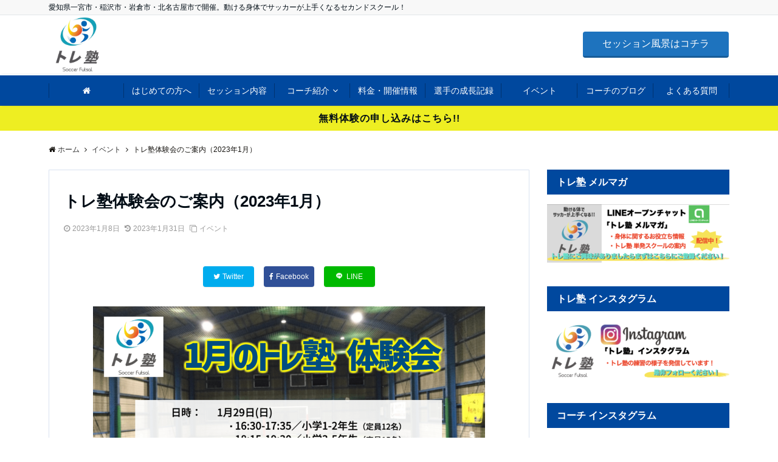

--- FILE ---
content_type: text/html; charset=UTF-8
request_url: https://footballer-physical-tr.com/events-january2023/
body_size: 14872
content:
<!DOCTYPE html>
<html lang="ja" dir="ltr">
<head prefix="og: http://ogp.me/ns# fb: http://ogp.me/ns/fb# article: http://ogp.me/ns/article#">
<meta charset="UTF-8">
<meta name="viewport" content="width=device-width,initial-scale=1.0">
<meta name="keywords" content="イベント" >
<meta name="description" content="こんにちは。2023年1月から3月は、4月からの岩倉会場 開校を記念し体験会を開催いたします。こちらは現状トレ塾の入会意思が少なくても参加可能ですので是非ご検討ください。◆トレ塾 体験会 in岩倉◆">
<link rel="pingback" href="https://footballer-physical-tr.com/xmlrpc.php">
<title>トレ塾体験会のご案内（2023年1月） &#8211; トレ塾｜サッカー・フットサルのためのトレーニング塾</title>
<link rel='dns-prefetch' href='//www.google.com' />
<link rel='dns-prefetch' href='//ajax.googleapis.com' />
<link rel='dns-prefetch' href='//maxcdn.bootstrapcdn.com' />
<link rel="alternate" type="application/rss+xml" title="トレ塾｜サッカー・フットサルのためのトレーニング塾 &raquo; フィード" href="https://footballer-physical-tr.com/feed/" />
<link rel="alternate" type="application/rss+xml" title="トレ塾｜サッカー・フットサルのためのトレーニング塾 &raquo; コメントフィード" href="https://footballer-physical-tr.com/comments/feed/" />
<link rel="alternate" type="application/rss+xml" title="トレ塾｜サッカー・フットサルのためのトレーニング塾 &raquo; トレ塾体験会のご案内（2023年1月） のコメントのフィード" href="https://footballer-physical-tr.com/events-january2023/feed/" />
<link rel='stylesheet' id='wp-block-library-css'  href='https://footballer-physical-tr.com/wp-includes/css/dist/block-library/style.min.css?ver=5.3.20' type='text/css' media='all' />
<link rel='stylesheet' id='wp-components-css'  href='https://footballer-physical-tr.com/wp-includes/css/dist/components/style.min.css?ver=5.3.20' type='text/css' media='all' />
<link rel='stylesheet' id='wp-editor-font-css'  href='https://fonts.googleapis.com/css?family=Noto+Serif+JP%3A400%2C700&#038;ver=5.3.20' type='text/css' media='all' />
<link rel='stylesheet' id='wp-block-editor-css'  href='https://footballer-physical-tr.com/wp-includes/css/dist/block-editor/style.min.css?ver=5.3.20' type='text/css' media='all' />
<link rel='stylesheet' id='wp-nux-css'  href='https://footballer-physical-tr.com/wp-includes/css/dist/nux/style.min.css?ver=5.3.20' type='text/css' media='all' />
<link rel='stylesheet' id='wp-editor-css'  href='https://footballer-physical-tr.com/wp-includes/css/dist/editor/style.min.css?ver=5.3.20' type='text/css' media='all' />
<link rel='stylesheet' id='emanon-blocks-style-css'  href='https://footballer-physical-tr.com/wp-content/plugins/emanon-blocks/dist/blocks.style.build.css?ver=5.3.20' type='text/css' media='all' />
<link rel='stylesheet' id='contact-form-7-css'  href='https://footballer-physical-tr.com/wp-content/plugins/contact-form-7/includes/css/styles.css?ver=5.1.7' type='text/css' media='all' />
<link rel='stylesheet' id='emanon-swiper-css-css'  href='https://footballer-physical-tr.com/wp-content/themes/emanon-business/lib/css/swiper.min.css?ver=5.3.20' type='text/css' media='all' />
<link rel='stylesheet' id='parent-style-css'  href='https://footballer-physical-tr.com/wp-content/themes/emanon-pro/style.css?ver=5.3.20' type='text/css' media='all' />
<link rel='stylesheet' id='child-style-css'  href='https://footballer-physical-tr.com/wp-content/themes/emanon-business/style.css?ver=5.3.20' type='text/css' media='all' />
<link rel='stylesheet' id='animate-css'  href='https://footballer-physical-tr.com/wp-content/themes/emanon-pro/lib/css/animate.min.css?ver=5.3.20' type='text/css' media='all' />
<link rel='stylesheet' id='font-awesome-css'  href='https://maxcdn.bootstrapcdn.com/font-awesome/4.7.0/css/font-awesome.min.css?ver=5.3.20' type='text/css' media='all' />
<script type='text/javascript' src='https://ajax.googleapis.com/ajax/libs/jquery/2.1.3/jquery.min.js?ver=5.3.20'></script>
<link rel='https://api.w.org/' href='https://footballer-physical-tr.com/wp-json/' />
<link rel="EditURI" type="application/rsd+xml" title="RSD" href="https://footballer-physical-tr.com/xmlrpc.php?rsd" />
<link rel="wlwmanifest" type="application/wlwmanifest+xml" href="https://footballer-physical-tr.com/wp-includes/wlwmanifest.xml" /> 
<link rel='prev' title='2023年4月よりトレ塾 岩倉会場 開校のお知らせ' href='https://footballer-physical-tr.com/2023-01-07/' />
<link rel='next' title='トレ塾体験会のご案内（2023年2月）' href='https://footballer-physical-tr.com/events-february2023/' />
<link rel="canonical" href="https://footballer-physical-tr.com/events-january2023/" />
<link rel='shortlink' href='https://footballer-physical-tr.com/?p=2194' />
<link rel="alternate" type="application/json+oembed" href="https://footballer-physical-tr.com/wp-json/oembed/1.0/embed?url=https%3A%2F%2Ffootballer-physical-tr.com%2Fevents-january2023%2F" />
<link rel="alternate" type="text/xml+oembed" href="https://footballer-physical-tr.com/wp-json/oembed/1.0/embed?url=https%3A%2F%2Ffootballer-physical-tr.com%2Fevents-january2023%2F&#038;format=xml" />
<style>
/*---main color--*/
#gnav,.global-nav li ul li,.mb-horizontal-nav{background-color:#00489e;}
.fa,.required,.widget-line a{color:#00489e;}
#wp-calendar a{color:#00489e;font-weight: bold;}
.cat-name, .sticky .cat-name{background-color:#00489e;}
.pagination a:hover,.pagination .current{background-color:#00489e;border:solid 1px #00489e;}
.wpp-list li a:before{background-color:#00489e;}
.loader{position:absolute;top:0;left:0;bottom:0;right:0;margin:auto;border-left:6px solid #00489e;}
/*--link color--*/
#gnav .global-nav .current-menu-item > a,#gnav .global-nav .current-menu-item > a .fa,#modal-global-nav-container .current-menu-item a,#modal-global-nav-container .sub-menu .current-menu-item a,.side-widget .current-menu-item a,.mb-horizontal-nav-inner .current-menu-item a,.mb-horizontal-nav-inner .current-menu-item a .fa,.entry-title a:active,.pagination a,.post-nav .fa{color:#000000;}
.global-nav-default > li:first-child:before, .global-nav-default > li:after{background-color:#000000;}
.article-body a{color:#000000;}
.follow-line a{color:#00489e;}
.author-profile-text .author-name a{color:#000000;}
.recommend-date a {display:block;text-decoration:none;color:#000c15;}
.next-page span{background-color:#b5b5b5;color:#fff;}
.next-page a span {background-color:#fff;color:#000000;}
.comment-page-link .page-numbers{background-color:#fff;color:#000000;}
.comment-page-link .current{background-color:#b5b5b5;color:#fff;}
.side-widget li a:after{color:#000000;}
blockquote a, .box-default a, .box-info a{color:#000000;}
.follow-user-url a:hover .fa{color:#000000;}
.popular-post-rank{border-color:#000000 transparent transparent transparent;}
/*--link hover--*/
a:hover,.global-nav a:hover,.side-widget a:hover,.side-widget li a:hover:before,#wp-calendar a:hover,.entry-title a:hover,.footer-follow-btn a:hover .fa{color:#b5b5b5;}
.scroll-nav-inner li:after{background-color:#b5b5b5;}
.featured-title h2:hover{color:#b5b5b5;}
.author-profile-text .author-name a:hover{color:#b5b5b5;}
follow-user-url a:hover .fa{color:#b5b5b5;}
.next-page a span:hover{background-color:#b5b5b5;color:#fff;}
.comment-page-link .page-numbers:hover{background-color:#b5b5b5;color:#fff;}
.tagcloud a:hover{border:solid 1px #b5b5b5;color:#b5b5b5;}
blockquote a:hover, .box-default a:hover, .box-info a:hover{color:#b5b5b5;}
#modal-global-nav-container .global-nav-default li a:hover{color:#b5b5b5;}
.side-widget li a:hover:after{color:#b5b5b5;}
.widget-contact a:hover .fa{color:#b5b5b5;}
#sidebar-cta {border:solid 4px #b5b5b5;}
.popular-post li a:hover .popular-post-rank{border-color:#b5b5b5 transparent transparent transparent;}
/*--btn color--*/
.btn-more{background-color:#c6a647;border:solid 1px #c6a647;}
.btn a{background-color:#c6a647;color:#fff;}
.btn a:hover{color:#fff;}
.btn-border{display:block;padding:8px 16px;border:solid 1px #c6a647;}
.btn-border .fa{color:#c6a647;}
input[type=submit]{background-color:#c6a647;color:#fff;}
/* gutenberg File */
.wp-block-file .wp-block-file__button{display:inline-block;padding:8px 32px!important;border-radius:4px!important;line-height:1.5!important;border-bottom:solid 3px rgba(0,0,0,0.2)!important;background-color:#9b8d77!important;color:#fff!important;font-size:16px!important}
/* gutenberg button */
.wp-block-button a{text-decoration:none;}
.wp-block-button:not(.is-style-outline) a{color:#fff;}
.wp-block-button:not(.is-style-outline) .wp-block-button__link{background-color:#000000;}
.wp-block-button.is-style-outline: .wp-block-button__link:not(.has-text-color){color:#000000;}
.wp-block-button.is-style-outline:hover .wp-block-button__link:not(.has-text-color){color:#000000;}
/* gutenberg Media & Text */
.wp-block-media-text p{	line-height:1;margin-bottom:16px;}
/* gutenberg pullquote */
.wp-block-pullquote blockquote{margin:0!important;border:none!important;quotes:none!important;background-color:inherit!important;}
.wp-block-pullquote{border-top:3px solid #e2e5e8;border-bottom:3px solid #e2e5e8;color:#303030;}
/*--header-*/
.header-area-height{height:96px;}
.header-brand {line-height:96px;}
.header,.header-area-height-line #gnav{background-color:#ffffff;}
.top-bar{background-color:#f8f8f8;}
.site-description {color:#000c15}
.header-table .site-description{line-height:1.5;font-size:12px;}
.header-site-name a{color:#000c15}
.header-site-name a:hover{color:#b5b5b5;}
.header-logo img, .modal-header-logo img{max-height:60px;}
.global-nav-line li a{color:#000c15;}
#mb-scroll-nav .header-site-name a{color:#000c15;font-size:16px;}
#mb-scroll-nav .header-site-name a:hover{color:#b5b5b5;}
@media screen and ( min-width: 768px ){
.header-site-name a{font-size:24px;}
.header-area-height,.header-widget{height:96px;}
.header-brand {line-height:96px;}
}
@media screen and ( min-width: 992px ){
.header-logo img{max-height:96px;}
}
/*--header cta-*/
.header-cta-tell .fa{height:18px;font-size:24px;color:#0066bf;}
.header-cta-tell .tell-number{font-size:24px;color:#000c15;}
.header-cta-tell .tell-text{color:#000c15;}
.header-phone{position:absolute;top:50%;right:40px;-webkit-transform:translateY(-50%);transform:translateY(-50%);z-index:999;}
.header-phone .fa{font-size:42px;font-size:4.2rem;color:#0066bf;}
.header-mail{position:absolute;top:50%;right:40px;-webkit-transform:translateY(-50%);transform:translateY(-50%);z-index:999;}
.header-mail .fa{font-size:42px;font-size:4.2rem;color:#0066bf;}
@media screen and ( min-width: 768px ){
.header-phone {display: none;}
.header-mail{right:46px;}
}
@media screen and ( min-width: 992px ){
.header-cta ul {display: block; text-align: right;line-height:96px;}
.header-cta li {display: inline-table;vertical-align: middle;}
.header-cta-btn a{background-color:#1e73be;color:#ffffff;}
.header-mail{display: none;}
}
/*--header cta-*/
.header-info a{background:#eeee22;color:#000c15;}
.header-info a .fa{color:#000c15;}
.header-info a:hover{background:#5bd604;color:#fff;}
.header-info a:hover .fa{color:#fff;}
/*--nav fixed--*/
.nav-fixed{display:block;position:fixed;top:0;width:100%;background-color:#ffffff;box-shadow:0px 0px 2px 1px rgba(0, 0, 0, 0.1);z-index:999;}
#scroll-nav .header-site-name a{color:#000c15;font-size:16px;}
#scroll-nav .header-site-name a:hover{color:#b5b5b5;}
#scroll-nav .header-logo img{max-height:40px;}
.global-nav-scroll > li > a{color:#000c15}
@media screen and ( min-width: 768px ){
.nav-fixed{display:block;position:fixed;top:0;width:100%;background-color:#ffffff;}
#scroll-nav .header-site-name a{color:#000c15;}
}
/*--widget fixed--*/
.widget-fixed{margin-top:64px;}
/*--modal menu--*/
.modal-menu{position:absolute;top:50%;right:0;-webkit-transform:translateY(-50%);transform:translateY(-50%);z-index:999;}
.modal-menu .modal-gloval-icon{float:left;margin-bottom:6px;}
.modal-menu .slicknav_no-text{margin:0;}
.modal-menu .modal-gloval-icon-bar{display:block;width:32px;height:3px;border-radius:4px;-webkit-transition:all 0.2s;transition:all 0.2s;}
.modal-menu .modal-gloval-icon-bar + .modal-gloval-icon-bar{margin-top:6px;}
.modal-menu .modal-menutxt{display:block;text-align:center;font-size:12px;font-size:1.2rem;color:#000c15;}
.modal-menu .modal-gloval-icon-bar{background-color:#000000;}
#modal-global-nav-container{background-color:#fff;}
#modal-global-nav-container .modal-header-site-name a{color:#000c15;}
#modal-global-nav-container .global-nav li ul li{background-color:#fff;}
#modal-global-nav-container .global-nav-default li a{color:#000c15;}
/* --slider section--*/
.slider img{display:block;width:100%;}
.slider .bx-viewport{-webkit-transform:translatez(0);-moz-transform:translatez(0);-ms-transform:translatez(0);-o-transform:translatez(0);transform:translatez(0);}
.slider .bx-pager,.slider .bx-controls-auto{position:absolute;bottom:-36px;width:100%;z-index:300;}
.slider .bx-pager{text-align:center;font-size:.85em;font-family:Arial;font-weight:bold;color:#333;}
.slider .bx-pager .bx-pager-item,
.slider .bx-controls-auto .bx-controls-auto-item{display:inline-block;}
.slider .bx-pager.bx-default-pager a{background:#777;text-indent:-9999px;display:block;width:10px;height:10px;margin:0 5px;outline:0;-moz-border-radius:5px;-webkit-border-radius:5px;border-radius:5px;}
.slider .bx-pager.bx-default-pager a:hover,
.slider .bx-pager.bx-default-pager a.active{background:#000;}
.slider .bx-prev{left:16px;background:url(https://footballer-physical-tr.com/wp-content/themes/emanon-pro/lib/images/slider/controls.png) no-repeat 0 -32px;}
.slider .bx-next{right:16px;background:url(https://footballer-physical-tr.com/wp-content/themes/emanon-pro/lib/images/slider/controls.png) no-repeat -43px -32px;}
.slider .bx-prev:hover{background-position:0 0;}
.slider .bx-next:hover{background-position:-43px 0;}
.slider .bx-controls-direction a{position:absolute;top:50%;margin-top:-16px;outline:0;width:32px;height:32px;text-indent:-9999px;z-index:888;}
.slider .bx-controls-direction a.disabled{display:none;}
.slider .bx-controls-auto{text-align:center;}
.slider .bx-controls-auto .bx-start{display:block;text-indent:-9999px;width:10px;height:11px;outline:0;background:url(https://footballer-physical-tr.com/wp-content/themes/emanon-pro/lib/images/slider/controls.png) -86px -11px no-repeat;margin:0 3px;}
.slider .bx-controls-auto .bx-start:hover,
.slider .bx-controls-auto .bx-start.active{background-position:-86px 0;}
.slider .bx-controls-auto .bx-stop{display:block;text-indent:-9999px;width:9px;height:11px;outline:0;background:url(https://footballer-physical-tr.com/wp-content/themes/emanon-pro/lib/images/slider/controls.png) -86px -44px no-repeat;margin:0 3px;}
.slider .bx-controls-auto .bx-stop:hover,
.slider .bx-controls-auto .bx-stop.active{background-position:-86px -33px;}
.slider .bx-controls.bx-has-controls-auto.bx-has-pager .bx-pager{text-align:left;width:80%;}
.slider .bx-controls.bx-has-controls-auto.bx-has-pager .bx-controls-auto{right:0;width:35px;}
.slider .bx-caption{position:absolute;bottom:0;left:0;background:#505050;background:rgba(80, 80, 80, 0.75);width:100%;}
.slider .bx-caption span{color:#fff;font-family:Arial;display:block;font-size:.85em;padding:10px;}
.slider:before{position:absolute;top:0;left:0;right:0;bottom:0;background:linear-gradient(135deg, #000, #000)fixed;opacity: 0.05;content: "";z-index:100;}
.slider #bxslider li{height:500px;background-position: center;background-size: cover;background-repeat:no-repeat;}
.slider-btn{margin:32px 0 0 0;}
.slider #bxslider li{height:inherit;}
.slider-btn{margin:16px 0 0 0;}
.slider-title{color:#ffffff;}
.slider-sub-title{color:#fff;}
.slider-btn .btn{border:solid 1px #9b8d77;background-color:#9b8d77;}
.slider-btn-bg a{border-bottom:none;border-radius:0;background-color:#9b8d77;color:#fff;}
.slider-btn-bg a:hover{background-color:#9b8d77;border-radius:inherit;-webkit-transform:inherit;transform:inherit;color:#fff;}
.slider-btn-bg:before{content:'';position:absolute;border:solid 3px #9b8d77;top:0;right:0;bottom:0;left:0;-webkit-transition:0.2s ease-in-out;transition:0.2s ease-in-out;z-index:-1;}
.slider-btn-bg:hover:before{top:-8px;right:-8px;bottom:-8px;left:-8px;}
@media screen and ( max-width: 767px ){
.slider-message{right:0;left:0;}
}
@media screen and ( min-width: 768px ){
.slider-btn{margin:40px 0 24px 0}
.bx-wrapper .bx-pager,.bx-wrapper .bx-controls-auto{bottom:8px;}
.slider-message{right:0;left:0;}
}
/*--slick slider for front page & LP--*/
.slick-slider{-moz-box-sizing:border-box;box-sizing:border-box;-webkit-user-select:none;-moz-user-select:none;-ms-user-select:none;user-select:none;-webkit-touch-callout:none;-khtml-user-select:none;-ms-touch-action:pan-y;touch-action:pan-y;-webkit-tap-highlight-color:rgba(0,0,0,0)}
.slick-list,.slick-slider{display:block;position:relative}
.slick-list{overflow:hidden;margin:0;padding:0}
.slick-list:focus{outline:0}
.slick-list.dragging{cursor:pointer;cursor:hand}
.slick-slider .slick-list,.slick-slider .slick-track{-webkit-transform:translate3d(0,0,0);-moz-transform:translate3d(0,0,0);-ms-transform:translate3d(0,0,0);-o-transform:translate3d(0,0,0);transform:translate3d(0,0,0)}
.slick-track{display:block;position:relative;top:0;left:0;margin:40px 0}
.slick-track:after,.slick-track:before{display:table;content:''}
.slick-track:after{clear:both}.slick-loading .slick-track{visibility:hidden}
.slick-slide{display:none;float:left;height:100%;min-height:1px}[dir='rtl']
.slick-slide{float:right}
.slick-slide.slick-loading img{display:none}
.slick-slide.dragging img{pointer-events:none}
.slick-initialized .slick-slide{display:block}
.slick-loading .slick-slide{visibility:hidden}
.slick-vertical .slick-slide{display:block;height:auto;border:solid 1px transparent}
.slick-arrow.slick-hidden{display:none}
.slick-next:before,.slick-prev:before{content:""}
.slick-next{display:block;position:absolute;top:50%;right:-11px;padding:0;width:16px;height:16px;border-color:#000000;border-style:solid;border-width:3px 3px 0 0;background-color:transparent;cursor:pointer;text-indent:-9999px;-webkit-transform:rotate(45deg);-moz-transform:rotate(45deg);-ms-transform:rotate(45deg);-o-transform:rotate(45deg);transform:rotate(45deg)}
.slick-prev{display:block;position:absolute;top:50%;left:-11px;padding:0;width:16px;height:16px;border-color:#000000;border-style:solid;border-width:3px 3px 0 0;background-color:transparent;cursor:pointer;text-indent:-9999px;-webkit-transform:rotate(-135deg);-moz-transform:rotate(-135deg);-ms-transform:rotate(-135deg);-o-transform:rotate(-135deg);transform:rotate(-135deg)}
@media screen and ( min-width: 768px ){
.slick-next{right:-32px;width:32px;height:32px;}
.slick-prev{left:-32px;width:32px;height:32px;}
}
/*--entry tab btn--*/
.tab-area {color: #000c15;;}
.tab-area > div {background: #f1f1f1;}
.tab-area > div:hover{background:#e2e5e8;}
.tab-area > div.nav-tab-active, .tab-area > div.nav-tab-active:hover{background: #e2e5e8;}
.tab-area > div.nav-tab-active:after{border-top:8px solid #e2e5e8;}
.tab-area > div.nav-tab-active:hover:after{border-top:8px solid #e2e5e8;}
.tab-btn-bg a {background-color:#1e73be;color:#fff;}
/*--entry section title style--*/
/*---無し--*/
.front-top-widget-box h2, .front-bottom-widget-box h2{padding:8px 0;}
.entry-header{margin-bottom:0;}
.entry-header h2{padding:8px 0;}
.archive-title{margin-bottom:0;}
.archive-title h1{padding:8px 0;}
/*--h2 style--*/
/*---左ボーダー＋背景--*/
.article-body h2{padding:8px 0 8px 12px;border-left:solid 4px #00489e;background-color:#f0f0f0;}
/*--h3 style--*/
/*---下ボーダー（2カラー）--*/
.article-body h3:not(.block-pr-box-heading):not(.block-cta-heading):not(.block-pricing-table-heading):not(.block-member-name):not(.showcase-box-heading),.page-bottom-widget h3{position:relative;padding:6px 0;border-bottom:solid 2px #ccc;}
.article-body h3:not(.block-pr-box-heading):not(.block-cta-heading):not(.block-pricing-table-heading):not(.block-member-name):not(.showcase-box-heading):after,.page-bottom-widget h3:after{position:absolute;bottom:-2px;left: 0;z-index: 2;content: '';width:20%;height:2px;background-color:#00489e;}
/*--h4 style--*/
/*---無し--*/
.article-body h4{padding:4px 0;}
/*--sidebar style--*/
/*---背景--*/
.side-widget-title h3{padding:8px 0 8px 16px;background-color:#00489e;color:#fff;}
/*--read more--*/
.archive-header{padding:8px 16px 64px 16px;}
.read-more{position:absolute;right: 0;bottom:24px;left:0;text-align:center;}
.read-more .fa{margin:0 0 0 4px;}
.featured-date .read-more,.home .big-column .read-more,.archive .ar-big-column .read-more{position:absolute;right:0;bottom:32px;left:0;}
.home .big-column .btn-mid,.archive .ar-big-column .btn-mid{width: 80%;}
@media screen and ( min-width: 768px ){
.archive-header{padding:8px 16px 72px 16px;}
.home .one-column .read-more,.archive .ar-one-column .read-more,.search .ar-one-column .read-more{position:absolute;right:16px;bottom:20px;left:auto;}
.blog .one-column .read-more,.archive .ar-one-column .read-more,.search .ar-one-column .read-more{position:absolute;right:16px;bottom:20px;left:auto;}
.home .big-column .btn-mid,.archive .ar-big-column .btn-mid,.search .ar-big-column .btn-mid{width:20%;}
.blog .big-column .btn-mid,.archive .ar-big-column .btn-mid,.search .ar-big-column .btn-mid{width:20%;}
.home .one-column .read-more .btn-border,.archive .ar-one-column .read-more .btn-border,.search .ar-one-column .read-more .btn-border{display:inline;}
.blog .one-column .read-more .btn-border,.archive .ar-one-column .read-more .btn-border,.search .ar-one-column .read-more .btn-border{display:inline;}
}
/*--footer mobile buttons--*/
.mobile-footer-btn{background-color:#f8f8f;}
.mobile-footer-btn .fa{color:#323638;}
.mobile-footer-btn a{color:#323638;}
.mobile-footer-btn .line a{background-color:#f8f8f;color:#323638;}
/*--remodal's necessary styles--*/
html.remodal-is-locked{overflow:hidden;-ms-touch-action:none;touch-action:none}
.remodal{overflow:scroll;-webkit-overflow-scrolling:touch;}
.remodal,[data-remodal-id]{display:none}
.remodal-overlay{position:fixed;z-index:9998;top:-5000px;right:-5000px;bottom:-5000px;left:-5000px;display:none}
.remodal-wrapper{position:fixed;z-index:9999;top:0;right:0;bottom:0;left:0;display:none;overflow:auto;text-align:center;-webkit-overflow-scrolling:touch}
.remodal-wrapper:after{display:inline-block;height:100%;margin-left:-0.05em;content:""}
.remodal-overlay,.remodal-wrapper{-webkit-backface-visibility:hidden;backface-visibility:hidden}
.remodal{position:relative;outline:0;}
.remodal-is-initialized{display:inline-block}
/*--remodal's default mobile first theme--*/
.remodal-bg.remodal-is-opened,.remodal-bg.remodal-is-opening{-webkit-filter:blur(3px);filter:blur(3px)}.remodal-overlay{background:rgba(43,46,56,.9)}
.remodal-overlay.remodal-is-closing,.remodal-overlay.remodal-is-opening{-webkit-animation-duration:0.3s;animation-duration:0.3s;-webkit-animation-fill-mode:forwards;animation-fill-mode:forwards}
.remodal-overlay.remodal-is-opening{-webkit-animation-name:c;animation-name:c}
.remodal-overlay.remodal-is-closing{-webkit-animation-name:d;animation-name:d}
.remodal-wrapper{padding:16px}
.remodal{box-sizing:border-box;width:100%;-webkit-transform:translate3d(0,0,0);transform:translate3d(0,0,0);color:#2b2e38;background:#fff;}
.remodal.remodal-is-closing,.remodal.remodal-is-opening{-webkit-animation-duration:0.3s;animation-duration:0.3s;-webkit-animation-fill-mode:forwards;animation-fill-mode:forwards}
.remodal.remodal-is-opening{-webkit-animation-name:a;animation-name:a}
.remodal.remodal-is-closing{-webkit-animation-name:b;animation-name:b}
.remodal,.remodal-wrapper:after{vertical-align:middle}
.remodal-close{position:absolute;top:-32px;right:0;display:block;overflow:visible;width:32px;height:32px;margin:0;padding:0;cursor:pointer;-webkit-transition:color 0.2s;transition:color 0.2s;text-decoration:none;color:#fff;border:0;outline:0;background:#b5b5b5;}
.modal-global-nav-close{position:absolute;top:0;right:0;display:block;overflow:visible;width:32px;height:32px;margin:0;padding:0;cursor:pointer;-webkit-transition:color 0.2s;transition:color 0.2s;text-decoration:none;color:#fff;border:0;outline:0;background:#000000;}
.remodal-close:focus,.remodal-close:hover{color:#2b2e38}
.remodal-close:before{font-family:Arial,Helvetica CY,Nimbus Sans L,sans-serif!important;font-size:32px;line-height:32px;position:absolute;top:0;left:0;display:block;width:32px;content:"\00d7";text-align:center;}
.remodal-cancel,.remodal-confirm{font:inherit;display:inline-block;overflow:visible;min-width:110px;margin:0;padding:9pt 0;cursor:pointer;-webkit-transition:background 0.2s;transition:background 0.2s;text-align:center;vertical-align:middle;text-decoration:none;border:0;outline:0}
.remodal-confirm{color:#fff;background:#81c784}
.remodal-confirm:focus,.remodal-confirm:hover{background:#66bb6a}
.remodal-cancel{color:#fff;background:#e57373}
.remodal-cancel:focus,.remodal-cancel:hover{background:#ef5350}
.remodal-cancel::-moz-focus-inner,.remodal-close::-moz-focus-inner,.remodal-confirm::-moz-focus-inner{padding:0;border:0}
@-webkit-keyframes a{0%{-webkit-transform:scale(1.05);transform:scale(1.05);opacity:0}to{-webkit-transform:none;transform:none;opacity:1}}
@keyframes a{0%{-webkit-transform:scale(1.05);transform:scale(1.05);opacity:0}to{-webkit-transform:none;transform:none;opacity:1}}
@-webkit-keyframes b{0%{-webkit-transform:scale(1);transform:scale(1);opacity:1}to{-webkit-transform:scale(0.95);transform:scale(0.95);opacity:0}}
@keyframes b{0%{-webkit-transform:scale(1);transform:scale(1);opacity:1}to{-webkit-transform:scale(0.95);transform:scale(0.95);opacity:0}}
@-webkit-keyframes c{0%{opacity:0}to{opacity:1}}
@keyframes c{0%{opacity:0}to{opacity:1}}
@-webkit-keyframes d{0%{opacity:1}to{opacity:0}}
@keyframes d{0%{opacity:1}to{opacity:0}}
@media only screen and (min-width:641px){.remodal{max-width:700px}}.lt-ie9 .remodal-overlay{background:#2b2e38}.lt-ie9 .remodal{width:700px}
/*--footer cta --*/
/*--footer sns--*/
.footer-top{background-color:#323638;}
@media screen and ( min-width: 768px ){.footer-top-inner li a{border-bottom: none;}}
/*--footer--*/
.footer{background-color:#232323;color:#ffffff;}
.footer a,.footer .fa{color:#ffffff;}
.footer a:hover{color:#fff;}
.footer a:hover .fa{color:#fff;}
.footer-nav li{border-right:solid 1px #ffffff;}
.footer-widget-box h2,.footer-widget-box h3,.footer-widget-box h4,.footer-widget-box h5,.footer-widget-box h6{color:#ffffff;}
.footer-widget-box h3{border-bottom:solid 1px #ffffff;}
.footer-widget-box a:hover .fa{color:#fff;}
.footer-widget-box #wp-calendar caption{border:solid 1px #ffffff;border-bottom: none;}
.footer-widget-box #wp-calendar th{border:solid 1px #ffffff;}
.footer-widget-box #wp-calendar td{border:solid 1px #ffffff;}
.footer-widget-box #wp-calendar a:hover{color:#fff;}
.footer-widget-box .tagcloud a{border:solid 1px #ffffff;}
.footer-widget-box .tagcloud a:hover{border:solid 1px #fff;}
.footer-widget-box .wpp-list .wpp-excerpt, .footer-widget-box .wpp-list .post-stats, .footer-widget-box .wpp-list .post-stats a{color:#ffffff;}
.footer-widget-box .wpp-list a:hover{color:#fff;}
.footer-widget-box select{border:solid 1px #ffffff;color:#ffffff;}
.footer-widget-box .widget-contact a:hover .fa{color:#fff;}
@media screen and ( min-width: 768px ){.footer a:hover .fa{color:#ffffff;}}
/*--lp header image cover--*/
.lp-header{height:500px;}
.lp-header:before,.lp-header-image:before{position:absolute;top:0;left:0;right:0;bottom:0;background:linear-gradient(135deg, #000, #000)fixed;opacity:0.5;content: "";z-index: 100;}
.header-title, .header-target-message{color: #fff;}
.header-sub-title{color:#fff;}
.header-btn-bg a{border-bottom:none;border-radius:0;background-color:#9b8d77;color:#fff;}
.header-btn-bg a:hover{background-color:#9b8d77;border-radius:inherit;-webkit-transform:inherit;transform:inherit;color:#fff;}
.header-btn-bg:before{content:'';position:absolute;border:solid 3px #9b8d77;top:0;right:0;bottom:0;left:0;-webkit-transition:.2s ease-in-out;transition:.2s ease-in-out;z-index:-1;}
.header-btn-bg:hover:before{top:-8px;right:-8px;bottom:-8px;left:-8px}
@media screen and ( max-width: 767px ){
.header-message{right:0;left:0;}
}
@media screen and ( min-width: 768px ){
.header-message{right:0;left:0;}
}
/*--lp content section--*/
#lp-content-section {background-color:#f8f8f8;}
/*--page custom css--*/
</style>
<script type="application/ld+json">{
				"@context" : "http://schema.org",
				"@type" : "Article",
				"headline" : "トレ塾体験会のご案内（2023年1月）",
				"datePublished" : "2023-1-8",
				"dateModified" : "2023-1-31",
				"mainEntityOfPage" : "https://footballer-physical-tr.com/events-january2023/",
				"author" : {
						 "@type" : "Person",
						 "name" : "梅田 卓也"
						 },
				"image" : {
						 "@type" : "ImageObject",
						 "url" : "https://footballer-physical-tr.com/wp-content/uploads/2023/01/スクリーンショット-2023-01-08-21.48.09-min.png",
						 "width" : "1644",
						 "height" : "1056"
						 },
				"publisher" : {
						 "@type" : "Organization",
						 "name" : "トレ塾｜サッカー・フットサルのためのトレーニング塾",
						 "logo" : {
									"@type" : "ImageObject",
									"url" : "https://footballer-physical-tr.com/wp-content/uploads/2020/02/サイトアイコン.jpg",
									"width" : "245",
									"height" : "50"
									}
						 }
				}</script>
<style type="text/css" id="custom-background-css">
body.custom-background { background-color: #ffffff; }
</style>
	<style>
/*--ticker section--*/
.eb-ticker-section{background-color:#ffffff;color:#161410;}
.eb-ticker-section a{color:#161410;}
.eb-ticker-section a:hover{color:#b5b5b5;}
.ticker-label a{background-color:#00489e;color:#fff;}
.ticker-label a:hover{background-color:#b5b5b5;color:#fff;}
/*--solution section--*/
.eb-solution-section, .eb-solution-section .bottom-arrow{background-color:#ffffff;}
.solution-header h2{color:#000c15;}
.solution-header p{color:#303030;}
.solution-box-list h3{color:#1e73be}
.solution-box-list p{color:#303030}
.solution-box-icon i{color:#1e73be;border: 2px solid #1e73be;}
.solution-box-list:hover i{box-shadow: 0 0 0 0px #1e73be;background: #1e73be;border: 2px solid #1e73be;color: #fff;}
/*--sales section--*/
.eb-sales-section{background-color:#f8f8f8;}
.sales-header h2{color:#000c15;}
.sales-content p{color:#303030;}
.sales-section-btn a{background-color:#1e73be;color:#fff;}
.sales-box-header h3{color:#000c15;}
.sales-box-header:hover h3{color:#1e73be;}
.sales-box-header i{color:#1e73be;}
.sales-box-header:hover i{-webkit-transform: scale(1.2);transform: scale(1.2);}
.sales-box-detail{color:#303030;}
.sales-box-header h3, .sales-box-detail{padding-left: 48px;}
@media screen and ( min-width: 767px ) {
.sales-box-header h3, .sales-box-detail{padding-left: 56px;}
}
/*--benefit section--*/
.eb-benefit-section{background-color:#fff;}
.benefit-header h2{color:#000c15;}
.benefit-header p{color:#303030}
.benefit-box-list {background-color:#f4f4f4;}
.benefit-box-list:hover{background-color:#1e73be;}
.benefit-box-detail h3{color:#000c15;}
.benefit-box-list p{color:#303030;}
.benefit-box-icon i{color:#1e73be;}
.benefit-section-btn a{background-color:#1e73be;color:#fff;}
/*--case section--*/
.eb-case-section{background-color:#f8f8f8;}
.case-header h2{color:#000c15;}
.case-header p{color:#303030;}
.case-title a{color:#303030;}
.case-title a:hover{color:#303030;}
.swiper-button-prev,.swiper-button-next{border-color:#000000;}
.swiper-pagination-bullet,.swiper-pagination-bullet-active{background:#000000;}
.case-section-btn a{background-color:#c6a647;color:#fff;}
/*--product section--*/
.eb-product-section{position:relative;height:500px;}
/*--.product-message{height:200px;}-*/
.eb-product-section:before{position:absolute;top:0;left:0;right:0;bottom:0;background:linear-gradient(135deg, #000, #000)fixed;opacity:0.2;content: "";z-index: 100;}
.product-content h2{color:#ffffff;} 
.product-content p{color:#fff;}
.product-section-btn a{border-bottom:none;border-radius:0;background-color:#c6a647;color:#fff;}
.product-section-btn a:hover{background-color:#c6a647;border-radius:inherit;-webkit-transform:inherit;transform:inherit;color:#fff;}
.product-section-btn:before{content:'';position:absolute;border:3px solid #c6a647;top:0;right:0;bottom:0;left:0;-webkit-transition:0.2s ease-in-out;transition:0.2s ease-in-out;z-index:-1;}
.product-section-btn:hover:before{top:-8px;right:-8px;bottom:-8px;left:-8px;}
@media screen and ( max-width: 767px ) {
.product-message{right:0;left:0;}
}
@media screen and ( min-width: 768px ) {
.product-message{right:0;left:0;}
}
/*--price table section--*/
.eb-price-section{background-color:#f8f8f8;}
.price-header h2{color:#000c15;}
.price-header p{color:#303030;}
.eb-price-section table td{background-color:#fff;}
.price-item{background-color:#1e73be;color:#fff;}
.price-selling,.price-description{color:#000000;}
.price-section-btn a{background-color:#1e73be;color:#ffffff;}
.eb-price-section .bottom-arrow{background-color:#f8f8f8;}
/*--front cta section--*/
.eb-front-cta-section{background-color:#161410;}
.front-cta-header .fa,.front-cta-header-single .fa{color:#fff;}
.front-cta-header h2,.front-cta-header-single h2{color:#fff;}
.front-cta-content dl,.front-cta-content-single dl{color:#fff;}
.front-cta-tell a{color:#fff;}
.front-cta-mail-btn a{border-bottom:none;border-radius:0;background-color:#1e73be;color:#fff;z-index:100;}
.front-cta-mail-btn a:hover{background-color:#1e73be;border-radius:inherit;-webkit-transform:inherit;transform:inherit;color:#fff;}
.front-cta-mail-btn:before{content:'';position:absolute;border:3px solid #1e73be;top:0;right:0;bottom:0;left:0;-webkit-transition:0.2s ease-in-out;transition:0.2s ease-in-out;z-index:-1;}
.front-cta-mail-btn:hover:before{top:-8px;right:-8px;bottom:-8px;left:-8px;}
/*--category section--*/
.eb-category-section{background-color:#fff;}
.category-header h2{color:#000c15;}
.category-header p{color:#303030;}
.category-box {background-color:#f4f4f4;}
.category-box-header h3{color:#000c15;}
.category-box-header h3:after{background-color:#9b8d77;}
.category-box-header p{color:#303030;}
.category-btn a{background-color:#9b8d77;color:#fff;}
/*--info section--*/
.eb-info-section{background-color:#f8f8f8;}
.info-header h2{color:#000c15;}
.info-header p{color:#303030;}
.info-meta, .info-container h3 a{color:#303030 ;}
.info-container li:hover{background-color:#ffffff;}
.info-section-btn a{background-color:#1e73be;color:#fff;font-size:12px;
 font-size:1.2rem;}

/*--accordion faq section--*/
.eb-accordion-faq-section{background-color:#fff;color:#303030;}
.accordion-faq-header h2{color:#000c15;}
.accordion-faq-header p{color:#303030 ;}
.accordion-faq-content .question:before{background-color:#1e73be;}
.accordion-faq-content .answer:before{background-color:#dd3333;}
.accordion-faq-content .question:hover{color:#1e73be;}
.accordion-faq-content .clicked{color:#1e73be;}
.accordion-faq-content dd a{color:#000000;}
.accordion-faq-content dd a:hover{color:#b5b5b5;}
.faq-section-btn a{background-color:#1e73be;color:#fff;font-size:12px;
 font-size:1.2rem;}
/*--btn--*/
.cta-popup-footer .btn{border-top:none;border-bottom: none;}
</style>
<link rel="icon" href="https://footballer-physical-tr.com/wp-content/uploads/2020/02/cropped-サイトアイコン-32x32.jpg" sizes="32x32" />
<link rel="icon" href="https://footballer-physical-tr.com/wp-content/uploads/2020/02/cropped-サイトアイコン-192x192.jpg" sizes="192x192" />
<link rel="apple-touch-icon-precomposed" href="https://footballer-physical-tr.com/wp-content/uploads/2020/02/cropped-サイトアイコン-180x180.jpg" />
<meta name="msapplication-TileImage" content="https://footballer-physical-tr.com/wp-content/uploads/2020/02/cropped-サイトアイコン-270x270.jpg" />
		<style type="text/css" id="wp-custom-css">
			.grecaptcha-badge { visibility: hidden; }		</style>
		</head>
<body id="top" class="post-template-default single single-post postid-2194 single-format-standard custom-background">
<!-- global site tag (gtag.js) - google Analytics -->
<script async src="https://www.googletagmanager.com/gtag/js?id=UA-155074493-1"></script>
<script>
	window.dataLayer = window.dataLayer || [];
	function gtag(){dataLayer.push(arguments);}
	gtag('js', new Date());
	gtag('config', 'UA-155074493-1');
</script>
<!--end google analytics-->
<header id="header-wrapper" class="clearfix" itemscope itemtype="http://schema.org/WPHeader">
		<!--top bar-->
	<div class="top-bar">
		<div class="container">
			<div class="col12">
			<p class="site-description" itemprop="description">愛知県一宮市・稲沢市・岩倉市・北名古屋市で開催。動ける身体でサッカーが上手くなるセカンドスクール！</p>
			</div>
		</div>
	</div>
	<!--end top bar-->
		<!--header-->
	<div class="header">
		<div class="container header-area-height">
						<div class="col4 first header-brand">
			<div class="header-table">
<div class="header-logo"><a href="https://footballer-physical-tr.com/"><img src="https://footballer-physical-tr.com/wp-content/uploads/2020/02/サイトアイコン.jpg" alt="トレ塾｜サッカー・フットサルのためのトレーニング塾" ></a></div>
</div>
			</div>
			<div class="col8 header-cta">
			<ul>
			<li><span class="btn header-cta-btn"><a href="https://www.instagram.com/training_juku_soccer.futsal/">セッション風景はコチラ</a></span></li>
	</ul>
			</div>
																		<div class="header-mail">
					<a href="https://www.instagram.com/training_juku_soccer.futsal/"><i class="fa fa-instagram"></i></a>
				</div>
														<!--modal menu-->
			<div class="modal-menu js-modal-menu">
				<a href="#modal-global-nav" data-remodal-target="modal-global-nav">
										<span class="modal-menutxt">Menu</span>
										<span class="modal-gloval-icon">
						<span class="modal-gloval-icon-bar"></span>
						<span class="modal-gloval-icon-bar"></span>
						<span class="modal-gloval-icon-bar"></span>
					</span>
				</a>
			</div>
			<!--end modal menu-->
		</div>
		<!--global nav-->
<div class="remodal" data-remodal-id="modal-global-nav" data-remodal-options="hashTracking:false">
	<button data-remodal-action="close" class="remodal-close modal-global-nav-close"></button>
	<div id="modal-global-nav-container">
		<div class="modal-header-logo"><a href="https://footballer-physical-tr.com/"><img src="https://footballer-physical-tr.com/wp-content/uploads/2020/02/サイトアイコン.jpg" alt="トレ塾｜サッカー・フットサルのためのトレーニング塾" ></a></div>
		<nav>
		<ul id="menu-%e3%82%b0%e3%83%ad%e3%83%bc%e3%83%90%e3%83%ab%e3%83%8a%e3%83%93" class="global-nav global-nav-default"><li id="menu-item-51" class="menu-item menu-item-type-custom menu-item-object-custom menu-item-home menu-item-51"><a href="http://footballer-physical-tr.com/"><i class="fa fa-home" aria-hidden="true"></i></a></li>
<li id="menu-item-1767" class="menu-item menu-item-type-post_type menu-item-object-page menu-item-1767"><a href="https://footballer-physical-tr.com/first-page/">はじめての方へ</a></li>
<li id="menu-item-95" class="menu-item menu-item-type-post_type menu-item-object-page menu-item-95"><a href="https://footballer-physical-tr.com/session/">セッション内容</a></li>
<li id="menu-item-94" class="menu-item menu-item-type-post_type menu-item-object-page menu-item-has-children menu-item-94"><a href="https://footballer-physical-tr.com/profile-ume/">コーチ紹介</a>
<ul class="sub-menu">
	<li id="menu-item-2391" class="menu-item menu-item-type-post_type menu-item-object-page menu-item-2391"><a href="https://footballer-physical-tr.com/profile-nori/">栄養アドバイザー紹介</a></li>
</ul>
</li>
<li id="menu-item-539" class="menu-item menu-item-type-post_type menu-item-object-page menu-item-539"><a href="https://footballer-physical-tr.com/information/">料金・開催情報</a></li>
<li id="menu-item-1603" class="menu-item menu-item-type-taxonomy menu-item-object-category menu-item-1603"><a href="https://footballer-physical-tr.com/category/growth/">選手の成長記録</a></li>
<li id="menu-item-921" class="menu-item menu-item-type-taxonomy menu-item-object-category current-post-ancestor current-menu-parent current-post-parent menu-item-921"><a href="https://footballer-physical-tr.com/category/events/">イベント</a></li>
<li id="menu-item-1984" class="menu-item menu-item-type-taxonomy menu-item-object-category menu-item-1984"><a href="https://footballer-physical-tr.com/category/blog/">コーチのブログ</a></li>
<li id="menu-item-102" class="menu-item menu-item-type-post_type menu-item-object-page menu-item-102"><a href="https://footballer-physical-tr.com/question/">よくある質問</a></li>
</ul>		</nav>
			</div>
</div>
<!--end global nav-->	</div>
	<!--end header-->
</header>
<!--global nav-->
<div id="gnav" class="default-nav">
	<div class="container">
		<div class="col12">
			<nav id="menu">
			<ul id="menu-%e3%82%b0%e3%83%ad%e3%83%bc%e3%83%90%e3%83%ab%e3%83%8a%e3%83%93-1" class="global-nav global-nav-default"><li class="menu-item menu-item-type-custom menu-item-object-custom menu-item-home menu-item-51"><a href="http://footballer-physical-tr.com/"><i class="fa fa-home" aria-hidden="true"></i></a></li>
<li class="menu-item menu-item-type-post_type menu-item-object-page menu-item-1767"><a href="https://footballer-physical-tr.com/first-page/">はじめての方へ</a></li>
<li class="menu-item menu-item-type-post_type menu-item-object-page menu-item-95"><a href="https://footballer-physical-tr.com/session/">セッション内容</a></li>
<li class="menu-item menu-item-type-post_type menu-item-object-page menu-item-has-children menu-item-94"><a href="https://footballer-physical-tr.com/profile-ume/">コーチ紹介</a>
<ul class="sub-menu">
	<li class="menu-item menu-item-type-post_type menu-item-object-page menu-item-2391"><a href="https://footballer-physical-tr.com/profile-nori/">栄養アドバイザー紹介</a></li>
</ul>
</li>
<li class="menu-item menu-item-type-post_type menu-item-object-page menu-item-539"><a href="https://footballer-physical-tr.com/information/">料金・開催情報</a></li>
<li class="menu-item menu-item-type-taxonomy menu-item-object-category menu-item-1603"><a href="https://footballer-physical-tr.com/category/growth/">選手の成長記録</a></li>
<li class="menu-item menu-item-type-taxonomy menu-item-object-category current-post-ancestor current-menu-parent current-post-parent menu-item-921"><a href="https://footballer-physical-tr.com/category/events/">イベント</a></li>
<li class="menu-item menu-item-type-taxonomy menu-item-object-category menu-item-1984"><a href="https://footballer-physical-tr.com/category/blog/">コーチのブログ</a></li>
<li class="menu-item menu-item-type-post_type menu-item-object-page menu-item-102"><a href="https://footballer-physical-tr.com/question/">よくある質問</a></li>
</ul>			</nav>
		</div>
	</div>
</div>
<!--end global nav-->
<div class="header-info"><a href="https://footballer-physical-tr.com/contact/">無料体験の申し込みはこちら!!</a></div>
<!--mb horizontal nav-->
<div class="mb-horizontal-nav">
	<div class="container">
		<div class="col12">
			<nav class="mb-scroll-arrow">
			<ul id="menu-%e3%82%b0%e3%83%ad%e3%83%bc%e3%83%90%e3%83%ab%e3%83%8a%e3%83%93-2" class="mb-horizontal-nav-inner"><li class="menu-item menu-item-type-custom menu-item-object-custom menu-item-home menu-item-51"><a href="http://footballer-physical-tr.com/"><i class="fa fa-home" aria-hidden="true"></i></a></li>
<li class="menu-item menu-item-type-post_type menu-item-object-page menu-item-1767"><a href="https://footballer-physical-tr.com/first-page/">はじめての方へ</a></li>
<li class="menu-item menu-item-type-post_type menu-item-object-page menu-item-95"><a href="https://footballer-physical-tr.com/session/">セッション内容</a></li>
<li class="menu-item menu-item-type-post_type menu-item-object-page menu-item-has-children menu-item-94"><a href="https://footballer-physical-tr.com/profile-ume/">コーチ紹介</a></li>
<li class="menu-item menu-item-type-post_type menu-item-object-page menu-item-539"><a href="https://footballer-physical-tr.com/information/">料金・開催情報</a></li>
<li class="menu-item menu-item-type-taxonomy menu-item-object-category menu-item-1603"><a href="https://footballer-physical-tr.com/category/growth/">選手の成長記録</a></li>
<li class="menu-item menu-item-type-taxonomy menu-item-object-category current-post-ancestor current-menu-parent current-post-parent menu-item-921"><a href="https://footballer-physical-tr.com/category/events/">イベント</a></li>
<li class="menu-item menu-item-type-taxonomy menu-item-object-category menu-item-1984"><a href="https://footballer-physical-tr.com/category/blog/">コーチのブログ</a></li>
<li class="menu-item menu-item-type-post_type menu-item-object-page menu-item-102"><a href="https://footballer-physical-tr.com/question/">よくある質問</a></li>
</ul>			</nav>
		</div>
	</div>
</div>
<!--end mb horizontal nav--><!--scroll nav-->
<div id="scroll-nav" class="display-none ">
	<div class="container">
		<div class="col4 first">
			<div class="header-table">
<div class="header-logo"><a href="https://footballer-physical-tr.com/"><img src="https://footballer-physical-tr.com/wp-content/uploads/2020/02/サイトアイコン.jpg" alt="トレ塾｜サッカー・フットサルのためのトレーニング塾" ></a></div>
</div>
		</div>
		<div class="col8">
			<nav class="scroll-nav-inner br-pc">
						</nav>
		</div>
	</div>
</div>
<!--end scroll nav--><!--mobile scroll nav-->
<div id="mb-scroll-nav" class="display-none ">
	<div class="container">
		<div class="header-table">
<div class="header-logo"><a href="https://footballer-physical-tr.com/"><img src="https://footballer-physical-tr.com/wp-content/uploads/2020/02/サイトアイコン.jpg" alt="トレ塾｜サッカー・フットサルのためのトレーニング塾" ></a></div>
</div>
											<div class="header-mail">
				<a href="https://www.instagram.com/training_juku_soccer.futsal/"><i class="fa fa-instagram"></i></a>
			</div>
										<!--mobile menu-->
		<div class="modal-menu js-modal-menu">
			<a href="#modal-global-nav" data-remodal-target="modal-global-nav">
								<span class="modal-menutxt">Menu</span>
				 				<span class="modal-gloval-icon">
					<span class="modal-gloval-icon-bar"></span>
					<span class="modal-gloval-icon-bar"></span>
					<span class="modal-gloval-icon-bar"></span>
				</span>
			</a>
		</div>
		<!--end mobile menu-->
	</div>
</div>
<!--end mobile scroll nav-->
<!--content-->
<div class="content">
	<div class="container">
		<!--breadcrumb-->
	<div class="content-inner">
	<nav id="breadcrumb" class="rcrumbs clearfix">
	<ol itemscope itemtype="http://schema.org/BreadcrumbList"><li itemprop="itemListElement" itemscope itemtype="http://schema.org/ListItem"><a itemprop="item" href="https://footballer-physical-tr.com/"><i class="fa fa-home"></i><span itemprop="name">ホーム</span></a><i class="fa fa-angle-right"></i><meta itemprop="position" content="1" /></li><li itemprop="itemListElement" itemscope itemtype="http://schema.org/ListItem"><a itemprop="item" href="https://footballer-physical-tr.com/category/events/"><span itemprop="name">イベント</span></a><i class="fa fa-angle-right"></i><meta itemprop="position" content="2" /></li><li><span>トレ塾体験会のご案内（2023年1月）</span></li></ol>
</nav>
</div>
<!--end breadcrumb-->		<!--main-->
		<main>
			<div class="col-main first">
			<!--article-->
<article class="article post-2194 post type-post status-publish format-standard has-post-thumbnail hentry category-events one-column ar-one-column au-one-column">
		<header>
		<div class="article-header">
			<h1 class="entry-title">トレ塾体験会のご案内（2023年1月）</h1>
			<ul class="post-meta clearfix">
<li><i class="fa fa-clock-o"></i><time class="date published" datetime="2023-01-08">2023年1月8日</time></li>
<li><i class="fa fa-history"></i><time class="date updated" datetime="2023-01-31">2023年1月31日</time></li>
<li><i class="fa fa-clone"></i><a href="https://footballer-physical-tr.com/category/events/">イベント</a></li>
<li class="display-none"><i class="fa fa-user"></i><span class="vcard author"><span class="fn"><a href="https://footballer-physical-tr.com/author/umetaku20/">梅田 卓也</a></span></span></li>
</ul >
		</div>
					</header>
		<!--share btn-->
<aside class="share-btn">
	<ul>
				<li class="twitter">
<a class="share" target="_blank" href="http://twitter.com/intent/tweet?url=https%3A%2F%2Ffootballer-physical-tr.com%2Fevents-january2023%2F&amp;&text=%E3%83%88%E3%83%AC%E5%A1%BE%E4%BD%93%E9%A8%93%E4%BC%9A%E3%81%AE%E3%81%94%E6%A1%88%E5%86%85%EF%BC%882023%E5%B9%B41%E6%9C%88%EF%BC%89+%7C+%E3%83%88%E3%83%AC%E5%A1%BE%EF%BD%9C%E3%82%B5%E3%83%83%E3%82%AB%E3%83%BC%E3%83%BB%E3%83%95%E3%83%83%E3%83%88%E3%82%B5%E3%83%AB%E3%81%AE%E3%81%9F%E3%82%81%E3%81%AE%E3%83%88%E3%83%AC%E3%83%BC%E3%83%8B%E3%83%B3%E3%82%B0%E5%A1%BE&tw_p=tweetbutton" ><i class="fa fa-twitter"></i><span class="sns-name">Twitter</span></a>
		</li>
						<li class="facebook">
		<a class="share" target="_blank" href="http://www.facebook.com/sharer.php?src=bm&u=https%3A%2F%2Ffootballer-physical-tr.com%2Fevents-january2023%2F&amp;t=%E3%83%88%E3%83%AC%E5%A1%BE%E4%BD%93%E9%A8%93%E4%BC%9A%E3%81%AE%E3%81%94%E6%A1%88%E5%86%85%EF%BC%882023%E5%B9%B41%E6%9C%88%EF%BC%89+%7C+%E3%83%88%E3%83%AC%E5%A1%BE%EF%BD%9C%E3%82%B5%E3%83%83%E3%82%AB%E3%83%BC%E3%83%BB%E3%83%95%E3%83%83%E3%83%88%E3%82%B5%E3%83%AB%E3%81%AE%E3%81%9F%E3%82%81%E3%81%AE%E3%83%88%E3%83%AC%E3%83%BC%E3%83%8B%E3%83%B3%E3%82%B0%E5%A1%BE"><i class="fa fa-facebook"></i><span class="sns-name">Facebook</span></a>
		</li>
												<li class="line">
		<a class="share" target="_blank" href="https://timeline.line.me/social-plugin/share?url=https%3A%2F%2Ffootballer-physical-tr.com%2Fevents-january2023%2F&title=%E3%83%88%E3%83%AC%E5%A1%BE%E4%BD%93%E9%A8%93%E4%BC%9A%E3%81%AE%E3%81%94%E6%A1%88%E5%86%85%EF%BC%882023%E5%B9%B41%E6%9C%88%EF%BC%89+%7C+%E3%83%88%E3%83%AC%E5%A1%BE%EF%BD%9C%E3%82%B5%E3%83%83%E3%82%AB%E3%83%BC%E3%83%BB%E3%83%95%E3%83%83%E3%83%88%E3%82%B5%E3%83%AB%E3%81%AE%E3%81%9F%E3%82%81%E3%81%AE%E3%83%88%E3%83%AC%E3%83%BC%E3%83%8B%E3%83%B3%E3%82%B0%E5%A1%BE">
		<img src="https://footballer-physical-tr.com/wp-content/themes/emanon-pro/lib/images/line.png" alt="line" />
		<span class="sns-name">LINE</span></a>
		</li>
			</ul>
</aside>
<!--end share btn-->				
	<section class="article-body">
		
<figure class="wp-block-image size-large"><img src="https://footballer-physical-tr.com/wp-content/uploads/2023/01/スクリーンショット-2023-01-08-21.48.09-min-1024x658.png" alt="" class="wp-image-2195" srcset="https://footballer-physical-tr.com/wp-content/uploads/2023/01/スクリーンショット-2023-01-08-21.48.09-min-1024x658.png 1024w, https://footballer-physical-tr.com/wp-content/uploads/2023/01/スクリーンショット-2023-01-08-21.48.09-min-300x193.png 300w, https://footballer-physical-tr.com/wp-content/uploads/2023/01/スクリーンショット-2023-01-08-21.48.09-min-768x493.png 768w, https://footballer-physical-tr.com/wp-content/uploads/2023/01/スクリーンショット-2023-01-08-21.48.09-min-1536x987.png 1536w, https://footballer-physical-tr.com/wp-content/uploads/2023/01/スクリーンショット-2023-01-08-21.48.09-min.png 1644w" sizes="(max-width: 1024px) 100vw, 1024px" /></figure>



<p>こんにちは。<br>2023年1月から3月は、<br>4月からの岩倉会場 開校を記念し体験会を開催いたします。<br><br>こちらは現状トレ塾の入会意思が少なくても参加可能ですので<br>是非ご検討ください。</p>



<p></p>



<p></p>



<p>◆トレ塾 体験会 in岩倉◆</p>



<p>[日時]<br>
1/29(日)<br>
・16:30-17:35／1〜2年（定員12名）<br>
・18:15-19:30／3〜5年（定員15名）</p>



<p>[参加費]<br>
・1,000円</p>



<p>[会場]<br>
・フットステージ92岩倉</p>



<p>※現段階では入会意思が少なくても構いませんので是非ご参加ください。<br>※他会場に入会を検討されている方も参加可能です。</p>



<p></p>



<p>参加希望の方は、<br> 以下からの公式ラインを追加いただきチャットにてご連絡ください&#x1f4e9;&#x1f4e9;</p>



<figure class="wp-block-image"><a href="https://lin.ee/BNmxwrX"><img src="https://scdn.line-apps.com/n/line_add_friends/btn/ja.png" alt="友だち追加"></a></figure>



<p>チャットにて<br> ・「学年」<br> ・「お名前」<br> をご連絡ください&#x1f60c;</p>



<p>宜しくお願いします&#x1f64c;</p>



<p>トレ塾 梅田</p>
			</section>

			
					
			</article>
<!--end article-->
<!--pre nex-->

	<nav class="navigation post-navigation" role="navigation" aria-label="投稿">
		<h2 class="screen-reader-text">投稿ナビゲーション</h2>
		<div class="nav-links"><div class="nav-previous"><a href="https://footballer-physical-tr.com/events-oceansschool-january2023/" rel="prev"><span class="post-nav"><i class="fa fa-chevron-left"></i>前のページへ</span><span class="nav-title clearfix"><img width="180" height="180" src="https://footballer-physical-tr.com/wp-content/uploads/2022/12/319535854_1153384748487804_6139845766063831869_n-180x180.jpg" class="attachment-square-thumbnail size-square-thumbnail wp-post-image" alt="" srcset="https://footballer-physical-tr.com/wp-content/uploads/2022/12/319535854_1153384748487804_6139845766063831869_n-180x180.jpg 180w, https://footballer-physical-tr.com/wp-content/uploads/2022/12/319535854_1153384748487804_6139845766063831869_n-150x150.jpg 150w" sizes="(max-width: 180px) 100vw, 180px" />オーシャンスクールさんイベント案内</span></a></div><div class="nav-next"><a href="https://footballer-physical-tr.com/events-february2023/" rel="next"><span class="post-nav">次のページへ<i class="fa fa-chevron-right"></i></span><span class="nav-title clearfix"><img width="180" height="180" src="https://footballer-physical-tr.com/wp-content/uploads/2023/01/スクリーンショット-2023-01-30-11.43.36-min-180x180.png" class="attachment-square-thumbnail size-square-thumbnail wp-post-image" alt="" srcset="https://footballer-physical-tr.com/wp-content/uploads/2023/01/スクリーンショット-2023-01-30-11.43.36-min-180x180.png 180w, https://footballer-physical-tr.com/wp-content/uploads/2023/01/スクリーンショット-2023-01-30-11.43.36-min-150x150.png 150w" sizes="(max-width: 180px) 100vw, 180px" />トレ塾体験会のご案内（2023年2月）</span></a></div></div>
	</nav><!--end pre nex-->

<!--related post two row-->
<aside>
	<div class="related wow fadeIn" data-wow-delay="0.2s">
				<h3>関連記事</h3>
						<ul class="related-list-two">
						<li class="related-col6">
								<div class="related-thumbnail-square">
					<a class="image-link" href="https://footballer-physical-tr.com/events-jun2022/"><img width="180" height="180" src="https://footballer-physical-tr.com/wp-content/uploads/2022/05/スクリーンショット-2022-05-24-15.04.10-min-180x180.png" class="attachment-square-thumbnail size-square-thumbnail wp-post-image" alt="6月イベント2" srcset="https://footballer-physical-tr.com/wp-content/uploads/2022/05/スクリーンショット-2022-05-24-15.04.10-min-180x180.png 180w, https://footballer-physical-tr.com/wp-content/uploads/2022/05/スクリーンショット-2022-05-24-15.04.10-min-150x150.png 150w" sizes="(max-width: 180px) 100vw, 180px" /></a>
				</div>
								<div class="related-date">
					<span class="post-meta small">2022年5月24日</span>					<h4><a href="https://footballer-physical-tr.com/events-jun2022/" title="2022年6月のトレ塾イベント案内">2022年6月のトレ塾イベント案内</a></h4>
				</div>
			</li>
						<li class="related-col6">
								<div class="related-thumbnail-square">
					<a class="image-link" href="https://footballer-physical-tr.com/events-february2024/"><img width="180" height="180" src="https://footballer-physical-tr.com/wp-content/uploads/2024/01/スクリーンショット-2024-01-24-21.08.18-min-180x180.png" class="attachment-square-thumbnail size-square-thumbnail wp-post-image" alt="" srcset="https://footballer-physical-tr.com/wp-content/uploads/2024/01/スクリーンショット-2024-01-24-21.08.18-min-180x180.png 180w, https://footballer-physical-tr.com/wp-content/uploads/2024/01/スクリーンショット-2024-01-24-21.08.18-min-150x150.png 150w" sizes="(max-width: 180px) 100vw, 180px" /></a>
				</div>
								<div class="related-date">
					<span class="post-meta small">2024年1月25日</span>					<h4><a href="https://footballer-physical-tr.com/events-february2024/" title="2024年2月のトレ塾『単発スクール』のご案内">2024年2月のトレ塾『単発スクール』のご案内</a></h4>
				</div>
			</li>
						<li class="related-col6">
								<div class="related-thumbnail-square">
					<a class="image-link" href="https://footballer-physical-tr.com/events-september2020/"><img width="180" height="180" src="https://footballer-physical-tr.com/wp-content/uploads/2020/08/スクリーンショット-2020-08-28-10.48.36-min-180x180.png" class="attachment-square-thumbnail size-square-thumbnail wp-post-image" alt="9月イベント" srcset="https://footballer-physical-tr.com/wp-content/uploads/2020/08/スクリーンショット-2020-08-28-10.48.36-min-180x180.png 180w, https://footballer-physical-tr.com/wp-content/uploads/2020/08/スクリーンショット-2020-08-28-10.48.36-min-150x150.png 150w" sizes="(max-width: 180px) 100vw, 180px" /></a>
				</div>
								<div class="related-date">
					<span class="post-meta small">2020年8月31日</span>					<h4><a href="https://footballer-physical-tr.com/events-september2020/" title="9月のトレ塾イベント">9月のトレ塾イベント</a></h4>
				</div>
			</li>
						<li class="related-col6">
								<div class="related-thumbnail-square">
					<a class="image-link" href="https://footballer-physical-tr.com/ivents-26th-29th-april/"><img width="180" height="180" src="https://footballer-physical-tr.com/wp-content/uploads/2020/04/11351-180x180.jpg" class="attachment-square-thumbnail size-square-thumbnail wp-post-image" alt="イベント" srcset="https://footballer-physical-tr.com/wp-content/uploads/2020/04/11351-180x180.jpg 180w, https://footballer-physical-tr.com/wp-content/uploads/2020/04/11351-150x150.jpg 150w" sizes="(max-width: 180px) 100vw, 180px" /></a>
				</div>
								<div class="related-date">
					<span class="post-meta small">2020年4月1日</span>					<h4><a href="https://footballer-physical-tr.com/ivents-26th-29th-april/" title="4月26日(日)、29日(水)、一般社団法人AICHI SPORTS INNOVATION主催イベント">4月26日(日)、29日(水)、一般社団法人AICHI...</a></h4>
				</div>
			</li>
					</ul>
			</div>
</aside>
<!--end related post two row-->

			</div>
		</main>
		<!--end main-->
		<!--sidebar-->
		<aside class="col-sidebar sidebar">
			

<div class="side-widget"><div class="side-widget-title"><h3><span>トレ塾 メルマガ</span></h3></div><a href="https://line.me/ti/g2/BTh_HZ4xRX0Rg95VPYSfl9WGEJA0rkud1YLLiA?utm_source=invitation&#038;utm_medium=link_copy&#038;utm_campaign=default"><img width="300" height="96" src="https://footballer-physical-tr.com/wp-content/uploads/2023/09/スクリーンショット-2023-09-14-11.21.02-300x96.png" class="image wp-image-2652  attachment-medium size-medium" alt="" style="max-width: 100%; height: auto;" srcset="https://footballer-physical-tr.com/wp-content/uploads/2023/09/スクリーンショット-2023-09-14-11.21.02-300x96.png 300w, https://footballer-physical-tr.com/wp-content/uploads/2023/09/スクリーンショット-2023-09-14-11.21.02-1024x329.png 1024w, https://footballer-physical-tr.com/wp-content/uploads/2023/09/スクリーンショット-2023-09-14-11.21.02-768x247.png 768w, https://footballer-physical-tr.com/wp-content/uploads/2023/09/スクリーンショット-2023-09-14-11.21.02.png 1096w" sizes="(max-width: 300px) 100vw, 300px" /></a></div><div class="side-widget"><div class="side-widget-title"><h3><span>トレ塾 インスタグラム</span></h3></div><a href="https://www.instagram.com/training_juku_soccer.futsal/"><img width="300" height="96" src="https://footballer-physical-tr.com/wp-content/uploads/2021/07/スクリーンショット-2021-07-08-22.46.26-300x96.png" class="image wp-image-1387  attachment-medium size-medium" alt="トレ塾インスタ" style="max-width: 100%; height: auto;" srcset="https://footballer-physical-tr.com/wp-content/uploads/2021/07/スクリーンショット-2021-07-08-22.46.26-300x96.png 300w, https://footballer-physical-tr.com/wp-content/uploads/2021/07/スクリーンショット-2021-07-08-22.46.26-1024x328.png 1024w, https://footballer-physical-tr.com/wp-content/uploads/2021/07/スクリーンショット-2021-07-08-22.46.26-768x246.png 768w, https://footballer-physical-tr.com/wp-content/uploads/2021/07/スクリーンショット-2021-07-08-22.46.26.png 1206w" sizes="(max-width: 300px) 100vw, 300px" /></a></div><div class="side-widget"><div class="side-widget-title"><h3><span>コーチ インスタグラム</span></h3></div><a href="https://www.instagram.com/takuya_umeda20/"><img width="300" height="95" src="https://footballer-physical-tr.com/wp-content/uploads/2021/07/スクリーンショット-2021-07-08-22.46.35-300x95.png" class="image wp-image-1388  attachment-medium size-medium" alt="コーチインスタ" style="max-width: 100%; height: auto;" srcset="https://footballer-physical-tr.com/wp-content/uploads/2021/07/スクリーンショット-2021-07-08-22.46.35-300x95.png 300w, https://footballer-physical-tr.com/wp-content/uploads/2021/07/スクリーンショット-2021-07-08-22.46.35-1024x325.png 1024w, https://footballer-physical-tr.com/wp-content/uploads/2021/07/スクリーンショット-2021-07-08-22.46.35-768x244.png 768w, https://footballer-physical-tr.com/wp-content/uploads/2021/07/スクリーンショット-2021-07-08-22.46.35.png 1210w" sizes="(max-width: 300px) 100vw, 300px" /></a></div><div class="side-widget"><div class="side-widget-title"><h3><span>音声配信</span></h3></div><a href="https://stand.fm/channels/5f09111036e4dd5a2dd7654"><img width="300" height="96" src="https://footballer-physical-tr.com/wp-content/uploads/2021/08/スクリーンショット-2021-08-10-17.25.20-300x96.png" class="image wp-image-1470  attachment-medium size-medium" alt="スタンドfm" style="max-width: 100%; height: auto;" srcset="https://footballer-physical-tr.com/wp-content/uploads/2021/08/スクリーンショット-2021-08-10-17.25.20-300x96.png 300w, https://footballer-physical-tr.com/wp-content/uploads/2021/08/スクリーンショット-2021-08-10-17.25.20-1024x327.png 1024w, https://footballer-physical-tr.com/wp-content/uploads/2021/08/スクリーンショット-2021-08-10-17.25.20-768x245.png 768w, https://footballer-physical-tr.com/wp-content/uploads/2021/08/スクリーンショット-2021-08-10-17.25.20.png 1152w" sizes="(max-width: 300px) 100vw, 300px" /></a></div><div class="side-widget">

<form role="search" method="get" class="search-form" action="https://footballer-physical-tr.com/">
	<label for="search-form-697504772e37b">
	</label>
	<input type="search" id="search-form-697504772e37b" class="search-field" value="" name="s" />
	<button type="submit" class="search-submit"><i class="fa fa-search"></i></button>
</form>
</div>

		</aside>
		<!--end sidebar-->
	</div>
</div>
<!--end content-->

<!--footer-->
<footer class="footer">
	<div class="footer-top">
<div class="container">
<div class="col12">
<div class="footer-top-inner">
<ul>
<li><a href="https://www.facebook.com/トレ塾サッカーフットサルのためのトレーニング塾-108011410997562" target="_blank" rel="noopener"><i class="fa fa-facebook"></i><span>Facebook</span></a></li> <li><a href="https://www.instagram.com/training_juku_soccer.futsal/" target="_blank" rel="noopener"><i class="fa fa-instagram"></i><span>Instagram</span></a></li> <li><a href="https://lin.ee/BNmxwrX" target="_blank" rel="noopener"><span class="line">LINE@</span></a></li> </ul>
</div>
</div>
</div>
</div>
		

	<!--sidebar footer-->
		<div class="sidebar-footer" >
		<div class="container">
				<div class="sidebar-footer-col4 sidebar-footer-first">
					<div class="footer-widget-box"><h3>トレ塾</h3>		<ul>
			<li class="page_item page-item-1532"><a href="https://footballer-physical-tr.com/first-page/">はじめての方へ</a></li>
<li class="page_item page-item-100"><a href="https://footballer-physical-tr.com/question/">よくある質問</a></li>
<li class="page_item page-item-951"><a href="https://footballer-physical-tr.com/team-training/">チームトレーニングについて</a></li>
<li class="page_item page-item-38"><a href="https://footballer-physical-tr.com/contact/">無料体験 申し込み</a></li>
<li class="page_item page-item-36"><a href="https://footballer-physical-tr.com/company/">運営会社</a></li>
		</ul>
			</div>				</div>
				<div class="sidebar-footer-col4">
					<div class="footer-widget-box"><h3>利用会場</h3><a href="https://www.qg-sport.com/kisogawa/"><img width="300" height="97" src="https://footballer-physical-tr.com/wp-content/uploads/2021/09/スクリーンショット-2021-09-25-11.04.22-300x97.png" class="image wp-image-1522  attachment-medium size-medium" alt="" style="max-width: 100%; height: auto;" srcset="https://footballer-physical-tr.com/wp-content/uploads/2021/09/スクリーンショット-2021-09-25-11.04.22-300x97.png 300w, https://footballer-physical-tr.com/wp-content/uploads/2021/09/スクリーンショット-2021-09-25-11.04.22-1024x329.png 1024w, https://footballer-physical-tr.com/wp-content/uploads/2021/09/スクリーンショット-2021-09-25-11.04.22-768x247.png 768w, https://footballer-physical-tr.com/wp-content/uploads/2021/09/スクリーンショット-2021-09-25-11.04.22.png 1094w" sizes="(max-width: 300px) 100vw, 300px" /></a></div>				</div>
				<div class="sidebar-footer-col4">
					<div class="footer-widget-box"><h3>リンク</h3><a href="https://mikan-futsal.com/club/school/"><img width="300" height="88" src="https://footballer-physical-tr.com/wp-content/uploads/2024/05/IMG_2610-300x88.jpg" class="image wp-image-2814  attachment-medium size-medium" alt="" style="max-width: 100%; height: auto;" srcset="https://footballer-physical-tr.com/wp-content/uploads/2024/05/IMG_2610-300x88.jpg 300w, https://footballer-physical-tr.com/wp-content/uploads/2024/05/IMG_2610.jpg 410w" sizes="(max-width: 300px) 100vw, 300px" /></a></div>				</div>
		</div>
	</div>
		<!--end sidebar footer-->

	<div class="container">
		<div class="col12">
			<div class="pagetop wow slideInUp"><a href="#top"><i class="fa fa-chevron-up" aria-hidden="true"></i><span class="br"></span>Page Top</a></div>						<div class="copyright">
<small><a href="https://footballer-physical-tr.com">Copyright© 2024 トレ塾｜サッカー・フットサルのためのトレーニング塾</a></small>
</div>
		</div>
	</div>
</footer>
<!--end footer-->
<script type='text/javascript'>
/* <![CDATA[ */
var wpcf7 = {"apiSettings":{"root":"https:\/\/footballer-physical-tr.com\/wp-json\/contact-form-7\/v1","namespace":"contact-form-7\/v1"}};
/* ]]> */
</script>
<script type='text/javascript' src='https://footballer-physical-tr.com/wp-content/plugins/contact-form-7/includes/js/scripts.js?ver=5.1.7'></script>
<script type='text/javascript' src='https://www.google.com/recaptcha/api.js?render=6LfdBugiAAAAAMuoAHeaifqjaqCNFAPoLe3empyd&#038;ver=3.0'></script>
<script type='text/javascript' src='https://footballer-physical-tr.com/wp-content/themes/emanon-business/lib/js/swiper.min.js?ver=5.3.20'></script>
<script type='text/javascript' src='https://footballer-physical-tr.com/wp-content/themes/emanon-business/lib/js/custom.min.js?ver=5.3.20'></script>
<script type='text/javascript' src='https://footballer-physical-tr.com/wp-content/themes/emanon-pro/lib/js/master.js?ver=5.3.20'></script>
<script type='text/javascript' src='https://footballer-physical-tr.com/wp-content/themes/emanon-pro/lib/js/custom.min.js?ver=5.3.20'></script>
<script type='text/javascript' src='https://footballer-physical-tr.com/wp-content/themes/emanon-pro/lib/js/cookie-min.js?ver=5.3.20'></script>
<script type='text/javascript' src='https://footballer-physical-tr.com/wp-content/themes/emanon-pro/lib/js/wow.min.js?ver=5.3.20'></script>
<script type='text/javascript' src='https://footballer-physical-tr.com/wp-content/themes/emanon-pro/lib/js/wow-init-stop-mobile.js?ver=5.3.20'></script>
<script type='text/javascript' src='https://footballer-physical-tr.com/wp-includes/js/comment-reply.min.js?ver=5.3.20'></script>
<script type='text/javascript' src='https://footballer-physical-tr.com/wp-includes/js/wp-embed.min.js?ver=5.3.20'></script>
<script type="text/javascript">
( function( grecaptcha, sitekey, actions ) {

	var wpcf7recaptcha = {

		execute: function( action ) {
			grecaptcha.execute(
				sitekey,
				{ action: action }
			).then( function( token ) {
				var forms = document.getElementsByTagName( 'form' );

				for ( var i = 0; i < forms.length; i++ ) {
					var fields = forms[ i ].getElementsByTagName( 'input' );

					for ( var j = 0; j < fields.length; j++ ) {
						var field = fields[ j ];

						if ( 'g-recaptcha-response' === field.getAttribute( 'name' ) ) {
							field.setAttribute( 'value', token );
							break;
						}
					}
				}
			} );
		},

		executeOnHomepage: function() {
			wpcf7recaptcha.execute( actions[ 'homepage' ] );
		},

		executeOnContactform: function() {
			wpcf7recaptcha.execute( actions[ 'contactform' ] );
		},

	};

	grecaptcha.ready(
		wpcf7recaptcha.executeOnHomepage
	);

	document.addEventListener( 'change',
		wpcf7recaptcha.executeOnContactform, false
	);

	document.addEventListener( 'wpcf7submit',
		wpcf7recaptcha.executeOnHomepage, false
	);

} )(
	grecaptcha,
	'6LfdBugiAAAAAMuoAHeaifqjaqCNFAPoLe3empyd',
	{"homepage":"homepage","contactform":"contactform"}
);
</script>
</body>
</html>


--- FILE ---
content_type: text/html; charset=utf-8
request_url: https://www.google.com/recaptcha/api2/anchor?ar=1&k=6LfdBugiAAAAAMuoAHeaifqjaqCNFAPoLe3empyd&co=aHR0cHM6Ly9mb290YmFsbGVyLXBoeXNpY2FsLXRyLmNvbTo0NDM.&hl=en&v=PoyoqOPhxBO7pBk68S4YbpHZ&size=invisible&anchor-ms=20000&execute-ms=30000&cb=j6ecy2c7wj8g
body_size: 48820
content:
<!DOCTYPE HTML><html dir="ltr" lang="en"><head><meta http-equiv="Content-Type" content="text/html; charset=UTF-8">
<meta http-equiv="X-UA-Compatible" content="IE=edge">
<title>reCAPTCHA</title>
<style type="text/css">
/* cyrillic-ext */
@font-face {
  font-family: 'Roboto';
  font-style: normal;
  font-weight: 400;
  font-stretch: 100%;
  src: url(//fonts.gstatic.com/s/roboto/v48/KFO7CnqEu92Fr1ME7kSn66aGLdTylUAMa3GUBHMdazTgWw.woff2) format('woff2');
  unicode-range: U+0460-052F, U+1C80-1C8A, U+20B4, U+2DE0-2DFF, U+A640-A69F, U+FE2E-FE2F;
}
/* cyrillic */
@font-face {
  font-family: 'Roboto';
  font-style: normal;
  font-weight: 400;
  font-stretch: 100%;
  src: url(//fonts.gstatic.com/s/roboto/v48/KFO7CnqEu92Fr1ME7kSn66aGLdTylUAMa3iUBHMdazTgWw.woff2) format('woff2');
  unicode-range: U+0301, U+0400-045F, U+0490-0491, U+04B0-04B1, U+2116;
}
/* greek-ext */
@font-face {
  font-family: 'Roboto';
  font-style: normal;
  font-weight: 400;
  font-stretch: 100%;
  src: url(//fonts.gstatic.com/s/roboto/v48/KFO7CnqEu92Fr1ME7kSn66aGLdTylUAMa3CUBHMdazTgWw.woff2) format('woff2');
  unicode-range: U+1F00-1FFF;
}
/* greek */
@font-face {
  font-family: 'Roboto';
  font-style: normal;
  font-weight: 400;
  font-stretch: 100%;
  src: url(//fonts.gstatic.com/s/roboto/v48/KFO7CnqEu92Fr1ME7kSn66aGLdTylUAMa3-UBHMdazTgWw.woff2) format('woff2');
  unicode-range: U+0370-0377, U+037A-037F, U+0384-038A, U+038C, U+038E-03A1, U+03A3-03FF;
}
/* math */
@font-face {
  font-family: 'Roboto';
  font-style: normal;
  font-weight: 400;
  font-stretch: 100%;
  src: url(//fonts.gstatic.com/s/roboto/v48/KFO7CnqEu92Fr1ME7kSn66aGLdTylUAMawCUBHMdazTgWw.woff2) format('woff2');
  unicode-range: U+0302-0303, U+0305, U+0307-0308, U+0310, U+0312, U+0315, U+031A, U+0326-0327, U+032C, U+032F-0330, U+0332-0333, U+0338, U+033A, U+0346, U+034D, U+0391-03A1, U+03A3-03A9, U+03B1-03C9, U+03D1, U+03D5-03D6, U+03F0-03F1, U+03F4-03F5, U+2016-2017, U+2034-2038, U+203C, U+2040, U+2043, U+2047, U+2050, U+2057, U+205F, U+2070-2071, U+2074-208E, U+2090-209C, U+20D0-20DC, U+20E1, U+20E5-20EF, U+2100-2112, U+2114-2115, U+2117-2121, U+2123-214F, U+2190, U+2192, U+2194-21AE, U+21B0-21E5, U+21F1-21F2, U+21F4-2211, U+2213-2214, U+2216-22FF, U+2308-230B, U+2310, U+2319, U+231C-2321, U+2336-237A, U+237C, U+2395, U+239B-23B7, U+23D0, U+23DC-23E1, U+2474-2475, U+25AF, U+25B3, U+25B7, U+25BD, U+25C1, U+25CA, U+25CC, U+25FB, U+266D-266F, U+27C0-27FF, U+2900-2AFF, U+2B0E-2B11, U+2B30-2B4C, U+2BFE, U+3030, U+FF5B, U+FF5D, U+1D400-1D7FF, U+1EE00-1EEFF;
}
/* symbols */
@font-face {
  font-family: 'Roboto';
  font-style: normal;
  font-weight: 400;
  font-stretch: 100%;
  src: url(//fonts.gstatic.com/s/roboto/v48/KFO7CnqEu92Fr1ME7kSn66aGLdTylUAMaxKUBHMdazTgWw.woff2) format('woff2');
  unicode-range: U+0001-000C, U+000E-001F, U+007F-009F, U+20DD-20E0, U+20E2-20E4, U+2150-218F, U+2190, U+2192, U+2194-2199, U+21AF, U+21E6-21F0, U+21F3, U+2218-2219, U+2299, U+22C4-22C6, U+2300-243F, U+2440-244A, U+2460-24FF, U+25A0-27BF, U+2800-28FF, U+2921-2922, U+2981, U+29BF, U+29EB, U+2B00-2BFF, U+4DC0-4DFF, U+FFF9-FFFB, U+10140-1018E, U+10190-1019C, U+101A0, U+101D0-101FD, U+102E0-102FB, U+10E60-10E7E, U+1D2C0-1D2D3, U+1D2E0-1D37F, U+1F000-1F0FF, U+1F100-1F1AD, U+1F1E6-1F1FF, U+1F30D-1F30F, U+1F315, U+1F31C, U+1F31E, U+1F320-1F32C, U+1F336, U+1F378, U+1F37D, U+1F382, U+1F393-1F39F, U+1F3A7-1F3A8, U+1F3AC-1F3AF, U+1F3C2, U+1F3C4-1F3C6, U+1F3CA-1F3CE, U+1F3D4-1F3E0, U+1F3ED, U+1F3F1-1F3F3, U+1F3F5-1F3F7, U+1F408, U+1F415, U+1F41F, U+1F426, U+1F43F, U+1F441-1F442, U+1F444, U+1F446-1F449, U+1F44C-1F44E, U+1F453, U+1F46A, U+1F47D, U+1F4A3, U+1F4B0, U+1F4B3, U+1F4B9, U+1F4BB, U+1F4BF, U+1F4C8-1F4CB, U+1F4D6, U+1F4DA, U+1F4DF, U+1F4E3-1F4E6, U+1F4EA-1F4ED, U+1F4F7, U+1F4F9-1F4FB, U+1F4FD-1F4FE, U+1F503, U+1F507-1F50B, U+1F50D, U+1F512-1F513, U+1F53E-1F54A, U+1F54F-1F5FA, U+1F610, U+1F650-1F67F, U+1F687, U+1F68D, U+1F691, U+1F694, U+1F698, U+1F6AD, U+1F6B2, U+1F6B9-1F6BA, U+1F6BC, U+1F6C6-1F6CF, U+1F6D3-1F6D7, U+1F6E0-1F6EA, U+1F6F0-1F6F3, U+1F6F7-1F6FC, U+1F700-1F7FF, U+1F800-1F80B, U+1F810-1F847, U+1F850-1F859, U+1F860-1F887, U+1F890-1F8AD, U+1F8B0-1F8BB, U+1F8C0-1F8C1, U+1F900-1F90B, U+1F93B, U+1F946, U+1F984, U+1F996, U+1F9E9, U+1FA00-1FA6F, U+1FA70-1FA7C, U+1FA80-1FA89, U+1FA8F-1FAC6, U+1FACE-1FADC, U+1FADF-1FAE9, U+1FAF0-1FAF8, U+1FB00-1FBFF;
}
/* vietnamese */
@font-face {
  font-family: 'Roboto';
  font-style: normal;
  font-weight: 400;
  font-stretch: 100%;
  src: url(//fonts.gstatic.com/s/roboto/v48/KFO7CnqEu92Fr1ME7kSn66aGLdTylUAMa3OUBHMdazTgWw.woff2) format('woff2');
  unicode-range: U+0102-0103, U+0110-0111, U+0128-0129, U+0168-0169, U+01A0-01A1, U+01AF-01B0, U+0300-0301, U+0303-0304, U+0308-0309, U+0323, U+0329, U+1EA0-1EF9, U+20AB;
}
/* latin-ext */
@font-face {
  font-family: 'Roboto';
  font-style: normal;
  font-weight: 400;
  font-stretch: 100%;
  src: url(//fonts.gstatic.com/s/roboto/v48/KFO7CnqEu92Fr1ME7kSn66aGLdTylUAMa3KUBHMdazTgWw.woff2) format('woff2');
  unicode-range: U+0100-02BA, U+02BD-02C5, U+02C7-02CC, U+02CE-02D7, U+02DD-02FF, U+0304, U+0308, U+0329, U+1D00-1DBF, U+1E00-1E9F, U+1EF2-1EFF, U+2020, U+20A0-20AB, U+20AD-20C0, U+2113, U+2C60-2C7F, U+A720-A7FF;
}
/* latin */
@font-face {
  font-family: 'Roboto';
  font-style: normal;
  font-weight: 400;
  font-stretch: 100%;
  src: url(//fonts.gstatic.com/s/roboto/v48/KFO7CnqEu92Fr1ME7kSn66aGLdTylUAMa3yUBHMdazQ.woff2) format('woff2');
  unicode-range: U+0000-00FF, U+0131, U+0152-0153, U+02BB-02BC, U+02C6, U+02DA, U+02DC, U+0304, U+0308, U+0329, U+2000-206F, U+20AC, U+2122, U+2191, U+2193, U+2212, U+2215, U+FEFF, U+FFFD;
}
/* cyrillic-ext */
@font-face {
  font-family: 'Roboto';
  font-style: normal;
  font-weight: 500;
  font-stretch: 100%;
  src: url(//fonts.gstatic.com/s/roboto/v48/KFO7CnqEu92Fr1ME7kSn66aGLdTylUAMa3GUBHMdazTgWw.woff2) format('woff2');
  unicode-range: U+0460-052F, U+1C80-1C8A, U+20B4, U+2DE0-2DFF, U+A640-A69F, U+FE2E-FE2F;
}
/* cyrillic */
@font-face {
  font-family: 'Roboto';
  font-style: normal;
  font-weight: 500;
  font-stretch: 100%;
  src: url(//fonts.gstatic.com/s/roboto/v48/KFO7CnqEu92Fr1ME7kSn66aGLdTylUAMa3iUBHMdazTgWw.woff2) format('woff2');
  unicode-range: U+0301, U+0400-045F, U+0490-0491, U+04B0-04B1, U+2116;
}
/* greek-ext */
@font-face {
  font-family: 'Roboto';
  font-style: normal;
  font-weight: 500;
  font-stretch: 100%;
  src: url(//fonts.gstatic.com/s/roboto/v48/KFO7CnqEu92Fr1ME7kSn66aGLdTylUAMa3CUBHMdazTgWw.woff2) format('woff2');
  unicode-range: U+1F00-1FFF;
}
/* greek */
@font-face {
  font-family: 'Roboto';
  font-style: normal;
  font-weight: 500;
  font-stretch: 100%;
  src: url(//fonts.gstatic.com/s/roboto/v48/KFO7CnqEu92Fr1ME7kSn66aGLdTylUAMa3-UBHMdazTgWw.woff2) format('woff2');
  unicode-range: U+0370-0377, U+037A-037F, U+0384-038A, U+038C, U+038E-03A1, U+03A3-03FF;
}
/* math */
@font-face {
  font-family: 'Roboto';
  font-style: normal;
  font-weight: 500;
  font-stretch: 100%;
  src: url(//fonts.gstatic.com/s/roboto/v48/KFO7CnqEu92Fr1ME7kSn66aGLdTylUAMawCUBHMdazTgWw.woff2) format('woff2');
  unicode-range: U+0302-0303, U+0305, U+0307-0308, U+0310, U+0312, U+0315, U+031A, U+0326-0327, U+032C, U+032F-0330, U+0332-0333, U+0338, U+033A, U+0346, U+034D, U+0391-03A1, U+03A3-03A9, U+03B1-03C9, U+03D1, U+03D5-03D6, U+03F0-03F1, U+03F4-03F5, U+2016-2017, U+2034-2038, U+203C, U+2040, U+2043, U+2047, U+2050, U+2057, U+205F, U+2070-2071, U+2074-208E, U+2090-209C, U+20D0-20DC, U+20E1, U+20E5-20EF, U+2100-2112, U+2114-2115, U+2117-2121, U+2123-214F, U+2190, U+2192, U+2194-21AE, U+21B0-21E5, U+21F1-21F2, U+21F4-2211, U+2213-2214, U+2216-22FF, U+2308-230B, U+2310, U+2319, U+231C-2321, U+2336-237A, U+237C, U+2395, U+239B-23B7, U+23D0, U+23DC-23E1, U+2474-2475, U+25AF, U+25B3, U+25B7, U+25BD, U+25C1, U+25CA, U+25CC, U+25FB, U+266D-266F, U+27C0-27FF, U+2900-2AFF, U+2B0E-2B11, U+2B30-2B4C, U+2BFE, U+3030, U+FF5B, U+FF5D, U+1D400-1D7FF, U+1EE00-1EEFF;
}
/* symbols */
@font-face {
  font-family: 'Roboto';
  font-style: normal;
  font-weight: 500;
  font-stretch: 100%;
  src: url(//fonts.gstatic.com/s/roboto/v48/KFO7CnqEu92Fr1ME7kSn66aGLdTylUAMaxKUBHMdazTgWw.woff2) format('woff2');
  unicode-range: U+0001-000C, U+000E-001F, U+007F-009F, U+20DD-20E0, U+20E2-20E4, U+2150-218F, U+2190, U+2192, U+2194-2199, U+21AF, U+21E6-21F0, U+21F3, U+2218-2219, U+2299, U+22C4-22C6, U+2300-243F, U+2440-244A, U+2460-24FF, U+25A0-27BF, U+2800-28FF, U+2921-2922, U+2981, U+29BF, U+29EB, U+2B00-2BFF, U+4DC0-4DFF, U+FFF9-FFFB, U+10140-1018E, U+10190-1019C, U+101A0, U+101D0-101FD, U+102E0-102FB, U+10E60-10E7E, U+1D2C0-1D2D3, U+1D2E0-1D37F, U+1F000-1F0FF, U+1F100-1F1AD, U+1F1E6-1F1FF, U+1F30D-1F30F, U+1F315, U+1F31C, U+1F31E, U+1F320-1F32C, U+1F336, U+1F378, U+1F37D, U+1F382, U+1F393-1F39F, U+1F3A7-1F3A8, U+1F3AC-1F3AF, U+1F3C2, U+1F3C4-1F3C6, U+1F3CA-1F3CE, U+1F3D4-1F3E0, U+1F3ED, U+1F3F1-1F3F3, U+1F3F5-1F3F7, U+1F408, U+1F415, U+1F41F, U+1F426, U+1F43F, U+1F441-1F442, U+1F444, U+1F446-1F449, U+1F44C-1F44E, U+1F453, U+1F46A, U+1F47D, U+1F4A3, U+1F4B0, U+1F4B3, U+1F4B9, U+1F4BB, U+1F4BF, U+1F4C8-1F4CB, U+1F4D6, U+1F4DA, U+1F4DF, U+1F4E3-1F4E6, U+1F4EA-1F4ED, U+1F4F7, U+1F4F9-1F4FB, U+1F4FD-1F4FE, U+1F503, U+1F507-1F50B, U+1F50D, U+1F512-1F513, U+1F53E-1F54A, U+1F54F-1F5FA, U+1F610, U+1F650-1F67F, U+1F687, U+1F68D, U+1F691, U+1F694, U+1F698, U+1F6AD, U+1F6B2, U+1F6B9-1F6BA, U+1F6BC, U+1F6C6-1F6CF, U+1F6D3-1F6D7, U+1F6E0-1F6EA, U+1F6F0-1F6F3, U+1F6F7-1F6FC, U+1F700-1F7FF, U+1F800-1F80B, U+1F810-1F847, U+1F850-1F859, U+1F860-1F887, U+1F890-1F8AD, U+1F8B0-1F8BB, U+1F8C0-1F8C1, U+1F900-1F90B, U+1F93B, U+1F946, U+1F984, U+1F996, U+1F9E9, U+1FA00-1FA6F, U+1FA70-1FA7C, U+1FA80-1FA89, U+1FA8F-1FAC6, U+1FACE-1FADC, U+1FADF-1FAE9, U+1FAF0-1FAF8, U+1FB00-1FBFF;
}
/* vietnamese */
@font-face {
  font-family: 'Roboto';
  font-style: normal;
  font-weight: 500;
  font-stretch: 100%;
  src: url(//fonts.gstatic.com/s/roboto/v48/KFO7CnqEu92Fr1ME7kSn66aGLdTylUAMa3OUBHMdazTgWw.woff2) format('woff2');
  unicode-range: U+0102-0103, U+0110-0111, U+0128-0129, U+0168-0169, U+01A0-01A1, U+01AF-01B0, U+0300-0301, U+0303-0304, U+0308-0309, U+0323, U+0329, U+1EA0-1EF9, U+20AB;
}
/* latin-ext */
@font-face {
  font-family: 'Roboto';
  font-style: normal;
  font-weight: 500;
  font-stretch: 100%;
  src: url(//fonts.gstatic.com/s/roboto/v48/KFO7CnqEu92Fr1ME7kSn66aGLdTylUAMa3KUBHMdazTgWw.woff2) format('woff2');
  unicode-range: U+0100-02BA, U+02BD-02C5, U+02C7-02CC, U+02CE-02D7, U+02DD-02FF, U+0304, U+0308, U+0329, U+1D00-1DBF, U+1E00-1E9F, U+1EF2-1EFF, U+2020, U+20A0-20AB, U+20AD-20C0, U+2113, U+2C60-2C7F, U+A720-A7FF;
}
/* latin */
@font-face {
  font-family: 'Roboto';
  font-style: normal;
  font-weight: 500;
  font-stretch: 100%;
  src: url(//fonts.gstatic.com/s/roboto/v48/KFO7CnqEu92Fr1ME7kSn66aGLdTylUAMa3yUBHMdazQ.woff2) format('woff2');
  unicode-range: U+0000-00FF, U+0131, U+0152-0153, U+02BB-02BC, U+02C6, U+02DA, U+02DC, U+0304, U+0308, U+0329, U+2000-206F, U+20AC, U+2122, U+2191, U+2193, U+2212, U+2215, U+FEFF, U+FFFD;
}
/* cyrillic-ext */
@font-face {
  font-family: 'Roboto';
  font-style: normal;
  font-weight: 900;
  font-stretch: 100%;
  src: url(//fonts.gstatic.com/s/roboto/v48/KFO7CnqEu92Fr1ME7kSn66aGLdTylUAMa3GUBHMdazTgWw.woff2) format('woff2');
  unicode-range: U+0460-052F, U+1C80-1C8A, U+20B4, U+2DE0-2DFF, U+A640-A69F, U+FE2E-FE2F;
}
/* cyrillic */
@font-face {
  font-family: 'Roboto';
  font-style: normal;
  font-weight: 900;
  font-stretch: 100%;
  src: url(//fonts.gstatic.com/s/roboto/v48/KFO7CnqEu92Fr1ME7kSn66aGLdTylUAMa3iUBHMdazTgWw.woff2) format('woff2');
  unicode-range: U+0301, U+0400-045F, U+0490-0491, U+04B0-04B1, U+2116;
}
/* greek-ext */
@font-face {
  font-family: 'Roboto';
  font-style: normal;
  font-weight: 900;
  font-stretch: 100%;
  src: url(//fonts.gstatic.com/s/roboto/v48/KFO7CnqEu92Fr1ME7kSn66aGLdTylUAMa3CUBHMdazTgWw.woff2) format('woff2');
  unicode-range: U+1F00-1FFF;
}
/* greek */
@font-face {
  font-family: 'Roboto';
  font-style: normal;
  font-weight: 900;
  font-stretch: 100%;
  src: url(//fonts.gstatic.com/s/roboto/v48/KFO7CnqEu92Fr1ME7kSn66aGLdTylUAMa3-UBHMdazTgWw.woff2) format('woff2');
  unicode-range: U+0370-0377, U+037A-037F, U+0384-038A, U+038C, U+038E-03A1, U+03A3-03FF;
}
/* math */
@font-face {
  font-family: 'Roboto';
  font-style: normal;
  font-weight: 900;
  font-stretch: 100%;
  src: url(//fonts.gstatic.com/s/roboto/v48/KFO7CnqEu92Fr1ME7kSn66aGLdTylUAMawCUBHMdazTgWw.woff2) format('woff2');
  unicode-range: U+0302-0303, U+0305, U+0307-0308, U+0310, U+0312, U+0315, U+031A, U+0326-0327, U+032C, U+032F-0330, U+0332-0333, U+0338, U+033A, U+0346, U+034D, U+0391-03A1, U+03A3-03A9, U+03B1-03C9, U+03D1, U+03D5-03D6, U+03F0-03F1, U+03F4-03F5, U+2016-2017, U+2034-2038, U+203C, U+2040, U+2043, U+2047, U+2050, U+2057, U+205F, U+2070-2071, U+2074-208E, U+2090-209C, U+20D0-20DC, U+20E1, U+20E5-20EF, U+2100-2112, U+2114-2115, U+2117-2121, U+2123-214F, U+2190, U+2192, U+2194-21AE, U+21B0-21E5, U+21F1-21F2, U+21F4-2211, U+2213-2214, U+2216-22FF, U+2308-230B, U+2310, U+2319, U+231C-2321, U+2336-237A, U+237C, U+2395, U+239B-23B7, U+23D0, U+23DC-23E1, U+2474-2475, U+25AF, U+25B3, U+25B7, U+25BD, U+25C1, U+25CA, U+25CC, U+25FB, U+266D-266F, U+27C0-27FF, U+2900-2AFF, U+2B0E-2B11, U+2B30-2B4C, U+2BFE, U+3030, U+FF5B, U+FF5D, U+1D400-1D7FF, U+1EE00-1EEFF;
}
/* symbols */
@font-face {
  font-family: 'Roboto';
  font-style: normal;
  font-weight: 900;
  font-stretch: 100%;
  src: url(//fonts.gstatic.com/s/roboto/v48/KFO7CnqEu92Fr1ME7kSn66aGLdTylUAMaxKUBHMdazTgWw.woff2) format('woff2');
  unicode-range: U+0001-000C, U+000E-001F, U+007F-009F, U+20DD-20E0, U+20E2-20E4, U+2150-218F, U+2190, U+2192, U+2194-2199, U+21AF, U+21E6-21F0, U+21F3, U+2218-2219, U+2299, U+22C4-22C6, U+2300-243F, U+2440-244A, U+2460-24FF, U+25A0-27BF, U+2800-28FF, U+2921-2922, U+2981, U+29BF, U+29EB, U+2B00-2BFF, U+4DC0-4DFF, U+FFF9-FFFB, U+10140-1018E, U+10190-1019C, U+101A0, U+101D0-101FD, U+102E0-102FB, U+10E60-10E7E, U+1D2C0-1D2D3, U+1D2E0-1D37F, U+1F000-1F0FF, U+1F100-1F1AD, U+1F1E6-1F1FF, U+1F30D-1F30F, U+1F315, U+1F31C, U+1F31E, U+1F320-1F32C, U+1F336, U+1F378, U+1F37D, U+1F382, U+1F393-1F39F, U+1F3A7-1F3A8, U+1F3AC-1F3AF, U+1F3C2, U+1F3C4-1F3C6, U+1F3CA-1F3CE, U+1F3D4-1F3E0, U+1F3ED, U+1F3F1-1F3F3, U+1F3F5-1F3F7, U+1F408, U+1F415, U+1F41F, U+1F426, U+1F43F, U+1F441-1F442, U+1F444, U+1F446-1F449, U+1F44C-1F44E, U+1F453, U+1F46A, U+1F47D, U+1F4A3, U+1F4B0, U+1F4B3, U+1F4B9, U+1F4BB, U+1F4BF, U+1F4C8-1F4CB, U+1F4D6, U+1F4DA, U+1F4DF, U+1F4E3-1F4E6, U+1F4EA-1F4ED, U+1F4F7, U+1F4F9-1F4FB, U+1F4FD-1F4FE, U+1F503, U+1F507-1F50B, U+1F50D, U+1F512-1F513, U+1F53E-1F54A, U+1F54F-1F5FA, U+1F610, U+1F650-1F67F, U+1F687, U+1F68D, U+1F691, U+1F694, U+1F698, U+1F6AD, U+1F6B2, U+1F6B9-1F6BA, U+1F6BC, U+1F6C6-1F6CF, U+1F6D3-1F6D7, U+1F6E0-1F6EA, U+1F6F0-1F6F3, U+1F6F7-1F6FC, U+1F700-1F7FF, U+1F800-1F80B, U+1F810-1F847, U+1F850-1F859, U+1F860-1F887, U+1F890-1F8AD, U+1F8B0-1F8BB, U+1F8C0-1F8C1, U+1F900-1F90B, U+1F93B, U+1F946, U+1F984, U+1F996, U+1F9E9, U+1FA00-1FA6F, U+1FA70-1FA7C, U+1FA80-1FA89, U+1FA8F-1FAC6, U+1FACE-1FADC, U+1FADF-1FAE9, U+1FAF0-1FAF8, U+1FB00-1FBFF;
}
/* vietnamese */
@font-face {
  font-family: 'Roboto';
  font-style: normal;
  font-weight: 900;
  font-stretch: 100%;
  src: url(//fonts.gstatic.com/s/roboto/v48/KFO7CnqEu92Fr1ME7kSn66aGLdTylUAMa3OUBHMdazTgWw.woff2) format('woff2');
  unicode-range: U+0102-0103, U+0110-0111, U+0128-0129, U+0168-0169, U+01A0-01A1, U+01AF-01B0, U+0300-0301, U+0303-0304, U+0308-0309, U+0323, U+0329, U+1EA0-1EF9, U+20AB;
}
/* latin-ext */
@font-face {
  font-family: 'Roboto';
  font-style: normal;
  font-weight: 900;
  font-stretch: 100%;
  src: url(//fonts.gstatic.com/s/roboto/v48/KFO7CnqEu92Fr1ME7kSn66aGLdTylUAMa3KUBHMdazTgWw.woff2) format('woff2');
  unicode-range: U+0100-02BA, U+02BD-02C5, U+02C7-02CC, U+02CE-02D7, U+02DD-02FF, U+0304, U+0308, U+0329, U+1D00-1DBF, U+1E00-1E9F, U+1EF2-1EFF, U+2020, U+20A0-20AB, U+20AD-20C0, U+2113, U+2C60-2C7F, U+A720-A7FF;
}
/* latin */
@font-face {
  font-family: 'Roboto';
  font-style: normal;
  font-weight: 900;
  font-stretch: 100%;
  src: url(//fonts.gstatic.com/s/roboto/v48/KFO7CnqEu92Fr1ME7kSn66aGLdTylUAMa3yUBHMdazQ.woff2) format('woff2');
  unicode-range: U+0000-00FF, U+0131, U+0152-0153, U+02BB-02BC, U+02C6, U+02DA, U+02DC, U+0304, U+0308, U+0329, U+2000-206F, U+20AC, U+2122, U+2191, U+2193, U+2212, U+2215, U+FEFF, U+FFFD;
}

</style>
<link rel="stylesheet" type="text/css" href="https://www.gstatic.com/recaptcha/releases/PoyoqOPhxBO7pBk68S4YbpHZ/styles__ltr.css">
<script nonce="R947pMPY81OU7z3fNWkoCw" type="text/javascript">window['__recaptcha_api'] = 'https://www.google.com/recaptcha/api2/';</script>
<script type="text/javascript" src="https://www.gstatic.com/recaptcha/releases/PoyoqOPhxBO7pBk68S4YbpHZ/recaptcha__en.js" nonce="R947pMPY81OU7z3fNWkoCw">
      
    </script></head>
<body><div id="rc-anchor-alert" class="rc-anchor-alert"></div>
<input type="hidden" id="recaptcha-token" value="[base64]">
<script type="text/javascript" nonce="R947pMPY81OU7z3fNWkoCw">
      recaptcha.anchor.Main.init("[\x22ainput\x22,[\x22bgdata\x22,\x22\x22,\[base64]/[base64]/[base64]/ZyhXLGgpOnEoW04sMjEsbF0sVywwKSxoKSxmYWxzZSxmYWxzZSl9Y2F0Y2goayl7RygzNTgsVyk/[base64]/[base64]/[base64]/[base64]/[base64]/[base64]/[base64]/bmV3IEJbT10oRFswXSk6dz09Mj9uZXcgQltPXShEWzBdLERbMV0pOnc9PTM/bmV3IEJbT10oRFswXSxEWzFdLERbMl0pOnc9PTQ/[base64]/[base64]/[base64]/[base64]/[base64]\\u003d\x22,\[base64]\\u003d\x22,\x22ccOuC8KXckPDhCFGB8O0wpHCiRQtw4DDtsOEaMK4d8K4AX9nw4dsw61Iw7MbLh4FZUDCjgDCjMOkLxcFw5zCjsOuwrDClC9Ew5A5wrbDvgzDnw8kwpnCrMO4MsO5NMKOw4p0B8KGwpMNwrPCicKCchQ8QcOqIMKNw53DkXIFw68twrrCl3/[base64]/Dult4SsK+w7Mee8K6XEfCgBvCl2jDpmUIBxTDi8O2wrBBF8OiHAPCscKiHVFAwo7DtsKmwpXDnG/DjWRMw48VdcKjNMOvXScewo3CrR3DiMOROHzDpmJNwrXDssKqwo4WKsOcZ0bCmcKXR3DCvlFQR8OuLsKnwpLDl8KnWsKePsOxJ2R6wprCvsKKwpPDjsK6PyjDmMOSw4x8H8KFw6bDpsKdw7BIGi3CjMKKAjI/SQXDu8Orw47ChsK5QFYiT8OLBcOFwqYBwp0RR3/[base64]/DsD7DrcKvwoFKJAXDiC1vwpFQGcOow7sIwoZdLULDjcOxEsO/[base64]/bsOeDwDDoR9tBlbDu0nCrMO8X8OyMSYEcXXDpcOrwr3Dvz/ClwcbwrrCswfCqMKNw6bDvcOiCMOSw7XDqMK6QjcxZsKYw7TDgm5Nw53Do0XDgMKRDH7DgHt1e1krw4vCkV3CpsKowp7DhUtZwqMhw7lTwq8QXE/[base64]/CgD1Ew4nDtMOXIsO5eMONHTvDkGbCssOILMO5wqRdw63CjcK0wqbDpSkGGsOUBWLCslzCvXXCqE/DolcJwqctK8Kww4/[base64]/CicO1w6lEwqfDrcKcJitWBixDw6rDv2ZgdDXCnlV4wp7DsMK+w6gAVcOSw5x9wqJdwpQBei/Ci8O2woZ6asOVwooiRMKUwoFhwpbCqjFnOcObworCicOUwoBpwoLDuQTDtlQABTo6UEfDiMKZw5FPfnIfw7jDssKjw6jCvEfCj8O/eEsMwrXDkEMuHcOjwq/DscKYV8OSFMKew5vDoW4COGvDgUXDpsOTwpzCin7CisOyeBjClcKBw5EvVkvCii3Dh17DuiTCjwMsw4nDtU5eSBMAU8K9Yl4DVQTDlMKWXVZVQMOdOMOuwr1Gw4ZkVMOVaGlpw7TCkcKubAvDl8KkcsK7w6hlw6ArJRsEwoDCvB/[base64]/[base64]/Dli45HMONwrJ5w5TCg8Okwr3CuHw7JcKITcKlBiVeG8Olwp1rwqDCoiIMwp09wpBmw4bCkxsLChtuLsK8wp/Dsi3DocKRwpbCmiHCgFXDv28zwprDpjhewp3DjgIHYcKtIE4sL8KQWsKPIRvDscKXGMO5wqnDj8KAGSFLwqZ4TQs0w5ZGw6fChcOiw6TDiyLDjsOkw6wSb8OHSWPCpMOla3dTwpPCsXjDvcKbD8KNZltafR/DsMOGw7jDtUPClQTCisOmwpgaCMOswpzCnBnDlytHw591UcK+w7XCmcO3w47Du8K9Pz/DlcKTRifDuikDBcKlw7F2DGhzfTMrw70Xw7pFayM/[base64]/wrwnw5nCi8Oswo/Dq8OBMEzCjDTCgS/Dj8O5w7xgZ8OHesKbwoxPBT7CvEjConoOwp5VRznChsK9w4XDtRAeBR1Bw65nwpF6wptOKyrDomrDkHVKw7FWw4kiw49/[base64]/CssO8XTDDqVPCrE9PwpXDnVPDoMKhBhVwF0PDi8O+dsK8OCzCgynCgMONwpYKwo3CgSbDlEpTw4PDjmbCoDbDrsORcsOAwo/DuncdJGPDpm8aH8OjfcOQEXsQA2vDllQCYn7CtyUEw4Qpw5DCsMO8Q8ObwqbCqcOlwo3ClEB4DcKCZmXDtCUfw7XDmMKdNH5YfsODwrpgw6UoNXTCn8KwX8K4eUPCoUTCocKEw5JOZ1UfDVhKw5QDwq4pwoLDq8K9w6/[base64]/wqg2OlPCpRPDnsOoUcO2W1EWw7jCusKYw6U6VsOUwpdDN8K2w6BMJsKGw4BEVsKHajQqwrVHw4nCkcKAwqDCo8KsS8O7w5rCmE11w7vCiGjCn8K8YMOhJ8Oiw4wdFMKEWcKMw7MwEcOLwqXDncO5TUggwqtcH8OPw5Ebw61Vw6/DoTDCmi3CvMKBw6LDmcKBwpzCjn/Cp8KHw7DDrMOwccOqBHASHxFxFlbCl3hjw6LDvE/[base64]/[base64]/ClcKEw7nDrHQ2CkMMwolYfcOQwogMwpDCpBXDkijCvgxLbHnCocKjw4HCosOKejfCh2TChXTDnjLCvcKqWcK4GsODw5VpC8KYw6ZGX8KLwrY/[base64]/CisK4wqRMw5DDgE1nDkLDhiAUYwcXHkZCw4A5MMKmwo90LCrCtj/DrcOQwp1rwrQwAMKlNRLDoygtb8K4Rx1Yw5LCtsOObMK0YFhCwrFYU3DChcOjZQHCnRYQwqjCu8Knw6Z5w5bDpMKFD8ObUHTCvUnCkcOKw63Cqlkcwp/DncOEwojDiBQbwqtIw5kSUcKkJsO0wobDpjRYw5Uqw6jDoColwrbCjcKLRQvDhMOYO8OaKBsaOXDCkDRBwoXDscO9TMOIwqfClcOyCwEGw4Zcwr0YUMOkOMK0QBkFOMOET0Erw4MjOsO/w57CvXYKWsKsesOHNMK4w5UawqAWw5XDhcOVw77CrSUpYlbCv8Ozw6c7w6MyNhzDkgHDhcKJCCDDi8OEwo3DpMKaw5bDqzcnXjQtw5sFw6/Dj8Kzw49WNMOuwqrCnTJ1wrzDiEDDpjzCjsKuw4sNw6s+TW1nwqBqFMKIwoczb2fCpQzCpnEmw5RAwot+C0rDoC7DlMKSwodWIsOawrTCvMK5XyNHw6k+bTljwopJZ8KEw7AhwotZwrMtC8OYKsK0wpw/XiJsM0vCsTBID27CssK8K8K5e8OrFsKZIkgYwp8tcn7Cn1DDlMOjw63DqsKGwr0UJw7DnsKjDUbDklVOEXwLM8KhIsOJTsO1w7vChwDDtMOhw6HDl0YHNyRPw6bDqcOOHsO3ZsKYw7c4wpnChMKqecK4wpo4wojDgxw5HD9dw47DqlEyFsO2w6MEwoHDg8O/czBdJMKODyvCvxjDg8OtDcObHxjCuMOaw6TDiR7CksK9QzEfw5hLaTLCnVw/[base64]/wpHCnsKsdcOAZyV2IcOlFDTDkcKTw7NTQiwjUUXDpsKlwprDrg1lwqtmw4oiPUfCqcOywo/[base64]/DsXHDs1PDjsKfAnlOwqfDpsKrwpjCgcOzEsOEwocPZh/[base64]/Cqw7DkTvDhsK7KcK2wpJ2wqjDncKrw73DhnVfV8KwOcO/wq7CucOlAgRXPX3CrUkAwp3Dlkx+w5DCrULClW1xw7BsOHzCrcOcwqICw4XCsld5FMKpOsKpJ8OlQQcDTMKwXsKYwpdcB1/CkjrCv8K+GGpHMSlwwqwlL8Klw75Aw6DCgWZGw7HDkiLDjsOQw4bCvgvDuivDoSEgwqLDlToIfsO0PAHCkTjDn8OZw7p/EmgPw6kTeMOEVMKvWldQOETChXHCiMOZWsOYNsKKQizDlMOrU8KZQx3CjTXDgcOJL8Osw6LDvRkRSBkCwofDn8K9w4DDr8OIw4HDgcK7YDpXwr3Dj1bDtsOCwq8FYHrChcOpQDBlwq/[base64]/GgJkOT02wpDDsVVoZsOOwrglwo96AsKhO8KTG8KLw7bDl8KOCcOlw4TCpsKuw4AAw6smw6osfMK2YTgzw6bDhcOPw6jCvcO7wpjDm3/[base64]/Cg01ww7p5RMKlLWVXwq3CmMKTw6zDqsKTw43DhVBXPcKkw6/Ct8KBG2t0w5TDinpQwoPDvnVRw5XDtsOAFkbDi3zDl8KOJUUswpTCq8OWwqIrwrbCvsOVw6Baw7fClMKVAQ1ccyxcM8O0wrHDqjhuw4QEQGfCs8OuOcO2KsOcBllEwpnDigR/wrzClxDDkMOGw70rRMOHwr53ScKTQ8Kxw60iw67DgsOWWjrCrsKjw5TDjcO6wpjCgcKKGx81w78+eFPDsMKowpXCjcOBw6jCpMOdwqfCmyfDhGVHwpDDn8KjESFubmLDoT9/woLCoMKcw5jDh3XCvsOow6trw5XDkMKrw5FJYcO3wqfCpjzCjRPDiUZyYxfCqjEYci0EwqRqaMKyfgovRSHDuMOpw7p1w6p6w5fCuQXDjH/Ds8K3wqbCkcKkwo4vFcODV8O2Mkd5FsKjw4LCuyFABVTDjMKnQl7CrcKFwpYuw4LDtU/CtGvClHzCvnvCu8KFYsKSU8O/EcODIsKTOGsZw60FwpY0Z8OCLcO2JAI7wrLCgcODwr3DmAVIwro1w5/Dp8Otw6geRcOywpvCvTXClBnDncKyw7BmccKJwr9Ww63DgMKewp3CiCHCkB8/BMOwwptDVsKqC8KNdC5wYEp/[base64]/VMOVFyBTXFrCrnNLLhHCpcOAwonCo0PCrF/[base64]/DnEvCl8O5dzrDmnDCnGo9wrrClcKSIcOxwqAtwqYbZXgrwp4GDcKkw6U7AEMowrcVwr/[base64]/VnEiZsOGIMKhw7LCpADDmcKtw6Rjw5XDrxTDnsKIfMOLGMKTG1haLX9BwrpqZF7CjsOsYmgMwpfDiHhaHsOoJU7DkUzDsWooe8OqByjCmMOmwqjCnzM/wqLDnRZQecONDHMORVDCgsO9wrxWUzjDi8KywpzCvcKhw7Qlw5fDusKbw6TDlHvDsMK1w6DDnBLCosKMw7XCucO0AUDDs8KcP8ODwoIca8KqH8KeAsOTNFoqw65hd8O/TTLDmWjCmGbCssOMZA/[base64]/CtMKnwrNVw7l7MkDCs8Kkwr1zQVc8csO7wqzClsKGe8OTWMKow4McEMOiwpDCq8KkB0dVw5DCkn4QUREmw4fCkMOFCsO0cBTCigh5woNTIVLCpcOkw7JCeiQfUMOpwo1NY8KKN8KlwpRpw5kHPznCmVxhwo/CtsKRGzw5wrwXwpwyDsKZw5zCi1HDr8O6ZcOMwqjCgzVWczbDo8OowojCp0/[base64]/wqsgVhcJw5V8YgVZwpHDhsO4CsKIw63Ck8KYw6wyGsKTTQZ0w45sO8K3w5pjw4BAYsOjw4hnw7Mvwr/Cl8K4KDjDmgnCu8OVw53CqXU3W8OcwqzDqRYkS0bDs2pOw55jIcKsw4JuA3HDsMKYeToPw6knQsOow5DDicK3AcKVSsKrw7XDvcKgURBYwr4BJMK+bsOZwozDu3HCqMOAw7rChwseX8KaPQbCglgLwrlAdHVfwpfDuUtew5/CsMKhw4Z1Y8KUwpnDrcKABMOzwqbDn8O1wqbCow/DqVloGRfDicKOG1ZSwqXDo8KUwrdIw6bDlMOGwpvCiFURek44wp4Qw4jCriYgw4Yew4hWw7XDisOvBsKGcsO/wr/CusKBwobCkn1mw5XCkcOTWQlcN8KYegvDuyjCuHjChsKIS8KUw5jDgcOndlTCpsKHw60ICcKuw6fDpHLCj8KsE1bDm3rCkQHDv2jDkcOCw69xw6nCrGjDh1gdwpEhw7N+EMKqUMOqw4t0wpVQwrDCnlDDsEo0w6XDuAfCuVzDlD0/wp/[base64]/[base64]/CsO5w6oZBHbCoHYJRlrDssKDfsOuwrw+w5V8BilnworCnMOAHcKDw5xxw4/ChMKcVsOsdA4iwooMMsKSwojCpQ/CtcOEScOyV1LDlVJcDcO6wrYuw7zDucOEB3NGACUYwqZdwqUfIMKyw5otw5HDilt5wqbCkFY6w5LCqydhZMOSw5DDrsKrw6/DmiENCFDCmsOeCmlkdMKDfhfClXnCrcOkTXrCqzUuJlvDoTnCl8Oaw6LDgsODKDbCnyYVwpfDmisHw7PCmsKOwoRcwo/DtgdtXzLDjsO2w7p2HsOiwprDg1XDhcOfXQrCt3ZswqPDscKhwo4PwqM3PMK0MGdJcMKMwqYBf8Oca8O9wqbCksOyw7DDvwpxOMKNdMKxXhnCqltOwoACwqULRsO6wq/CjB7CjUd6UcK2UMKiwqJKIVQdJAkKU8KWwq/ClzrChcOqwrvCqhYpH3c/ax5Zw4Etw53CnnFzwrTCuh3Ds0TCv8OcXsO5FMKXw7pGe3/DpsKhMwnDlcOfwoHDiQvDr1gQwq3Coy44wqHDoRrDtMKWw41FwrDDusOew5dkwqAPwqJlw5A0KsKWCcOZJhPDtMK5MEEMVMKLw7MBw6LDo17CtiVWw6/Cl8O3wrlUDMKmKGPDsMOyKsO8ei7Ct1HDgcKUS31RLxDDpMO0RWTCp8OcwprDvA3CgBjDi8OCwptuN2IDCcOHQgxnw5gqw5pGVMOWw51eWnTDt8OOw5/DqcKwUsO3wqF3dTzCjHHCncKGbMOQw7zDnMKHwpvClsK9wpfCoTE2wpxGUDzCvEQPJ2nDqhLDrcKgwp/[base64]/fMOdwocjIH0ucMO8WXTCti7CnsKHw5/CscODYcOLwrQlw5XDg8KLPQ/Cv8OxdMONGhpNU8K7JkHCtT48w53DpH7DnHnCnhvDtgDDhnBJwqvDmC7Dt8OYZg03JcOIw4RnwqV+w4rDhjFmw65pMcO8QirDr8ONM8ORQj7CsWrDgVYbATNQMsKZBMKZw41Bw70AKcOPwpXCll0jZQvDjsKUw54GOcOuRyPDhMOPwoPDiMKUwrlmw5BkWXMaVV3CqF/CpErDjyrDlMKRTcKndMKiCGvDicOWXznDn21tUFvDm8K/GMONwrZJG2gnQMOvbMK0wqsyCsK+w4HDhUQPGRzDtjEFwqpDwqvCkQvDmHJvwrdpwoDDjk/[base64]/Duz4Kw4zCicKcMyYwJD0fV8OMEWDCkyhnUgtJFyDDmyzCuMOzA0ENw4FMMsOcJ8K0ccOtwpRjwpnDnkdVEi/[base64]/DvUd+w5HDjQ4Iw78eZiHCgMKzw77CtEbCs2BqbsOQSCLCosOiwrrCrsO+wqbCoH4bFcKYwqkFUFrCucOgwpkNMTkjw6zCkcKbUMOjw55BTCDCmsK+w6MZwrtDUsKsw6PDr8KawpnDicO4Rl/Dsnl2OHjDqWhYbxoFZ8Omw4s9bcKDFMKcb8OxwpgNc8Kxw70DLsKdLMOcRWF/[base64]/DjcOzw44rc3zDoinDtcOcRnbDrQlzSMKhOWbDjMO0QcKBBMO5wpYaGsOow5/CocKPwpzDpCldDCzDrhk1w7d1w4YpW8KhwpvCi8Osw6Z6w6jCpD4lw6bDn8Kiw6TDuDNWwrl5wr8ORsKDw7bDon3Ct1jDmMOJR8OQwp/DnsKfO8KiwqvCq8Knw4IZw7MeCRDDk8KNTXpowrXCgMO5wpzDqsK1wrR2wq7DgMOAwrsKw6TCk8OCwrfCosO1KhcHUQ7DhcK8BcKVSi3DjisyMEXChz5vw5HCkBHClcKMwroKwrpfWldhOcKHw54yRX1+wqvCuhIow5bDpcOxSD9/woYhw4/DtMO4FsO4w7fDtkofwpTChcKiUXjCnMOnwrXCmywneAtwwoQuLMKOe3zDpAzDlcO9HcKqUsK/[base64]/[base64]/[base64]/CncKHw7vDqcONw5w4wrpYYcOwwrNBWDDDvsKFBMKiwr4uwpLCqkPCpsKHw6PDlADCl8KqQBcUw4fDvQxWBmIPYQgXQD5wwo/DiktOWsOoRcKpUCUWScKBw6DDrVRKUELCqgUAbWguB1PDqWDDiCTCoyjCmcKHL8OkT8KvE8KHMcOYTmRWEUB+ZMKSFH86w5TClcOqJsKnw7prw5IlwoHCm8K3wqwmw4/[base64]/[base64]/EVXDjkDDjz/DmkUNUsOzOHglwrEkwrrDjHbCh8OlwqlqbsK3TT7Dv0fCgsKweXnCr0TCtzEcRsOqWFM6ZF3DicOHw68ywqk9dcOsw53CvknDusOfw6ANwp/Cq3TDmhQ8VD7Co30xUMKNG8K5DcOIX8O2FcKESiDDmMKEOcOQw73DjMKmYsKHw7xsV03Cn1nDtwrCqsObw413JGrCphfCmQV2wrxFwqx9w7peaWB9wrQyPcOkw5hBwrZQIFrCncOsw7zDn8ObwoA/YSTDtiw4SsOMX8Kqw54RworDt8OdFMOfw4/[base64]/Dhmtfw67Cj8KRw47Cl0zDtcK6eMKyXV8OMG4dcRdLw7NaRcKcCMOYw4bCh8O7w43DrnDDpsO0MTfCu3bCk8KfwrtEH2Qqw7xJwoNEw5vDpcKKw4vDrcK/IMORCVVHwq4owoIIwocxw73DqcOjXyrCp8K1PW/CozbDjTzCgsKDwqTCo8KcdMKoUsKFw5wzL8OgPcK0wpA2WFrDrXnDp8ORw7jDqHwgF8KHw4ZJTVwfZxsow63Cm2rCu34AbVTDjVTCt8Ozw5DDh8ODw4/ClHlrwovDqgXDocO+w77DlnpJw4ZFIsOJw5HClkkwwrrDj8KFw591wqDDo3TCqnbDtW3DhcKbwqfDqmDDoMOXYMOOag7DgsOAc8KROGF+aMKZZcKQw6LDhcKuSMKDwqzDh8KAXsOFwrlaw4/[base64]/RMOfw4zDgnnDhWsSY8KUb0TCm8KSTj8PQcOKw4XDv8KGa058wqHDphfDhMKAwr7CtsOnw7QVw7LCpAQCw5tKwopAw7IiaSTCisOGwr8ow6MkKX8Nwq0/HcOrwrzDm3puZMO9ecKSa8Kzw73DtsKqD8Kwc8Oww4PDoTjCr2/CtwfDr8KiwqfCscKTBHfDiE1+U8OPwoXCuktqIwxQZzpSR8OVw5djDDJYAkpSwoIpw5onwqQoMMKtw60WVMOGwpYtwp/Dq8OSI1orFR3CvSpvw4PCl8KAG2guwrxqMsOsw5XCoQvCrDN3w7sTKMKkAcKyK3HCvmHDvMK4wqLDl8OfIUMeVi1Ww64awrwuw5XDicKGLErCuMObwq17LBpdw5Bww4DCgsOzw5ZvH8ONwr/[base64]/[base64]/DrnMBwqksZsOSQ8Olw6HChMOpNsKGwrJiIcOtAcOqLkZzwo7DoivDrQzDlyrDgVfDpyNFUFYOemd2wqTCpsOywpBgcMKAQsOWw4vDsX7DosK6wq0pQsKMWFsgw7Qvw6dbEMOyPgUGw4EUTMKbFMOxfj3Col0jdMOzFzvDhTsAesKrLsOow41VGMO/D8O0asOpw6sLfjZIZBvComrCnhXCsCA2CV/CvMOzwrTDvcOZNjjCuz/Cm8O7w5zDpDbDv8OIw4xZWQ7CgHFEZ17CpcKgbnhUw5LCksK4Tm1vSsKiXm7Dt8Kwbl3CrMK5w4JzAl15IcKRDsK9DwZZKlbDgSPCjyoLwpvDhcKxwqwWXT3DmFBYKsOKw5/DqgvDu1jCtMKsWMKXwpksNsKoP2l1w6JmAcOcCRZkwqzDuXEzfjlXw7DDokcvwoMjw7soWUcQdsKdw79/w6FDTsKxw7JFMMKPLMKFMSLDjMO0egFuw53ChcO/XFEHLxDDi8Opw6pJIB4cw5I6wobDjsKndcOUw4Mbw5rDix3Dq8KEwobCt8OFQMOvZsORw7rCn8K9aMKzUMKCwonDrGPCunvCjhFMFxDCusKDwrPDiWnCu8OPwrYBw7LCm3ZdwobDshYhZ8KGfnLDhEPDnzrDnD/ClMK5w7ENQ8KuRMObE8KsYcOOwoTCk8Klw5VFw5h9w71bSkfDml/ChcK6J8OvwpoSw5jDlg3CkMOGCDJqNsOBbsKBKmzCs8OhOgcAKMOVwqdPNGHDgk9hwqsxWcKXJFYHw4/Dj1HDosOmwrNLTMOcwpHCuGYpw4RSUMOMEjfCtmDDt1MjagDCi8O+w7zDqz4HfUw3IMOZwrIuw6hgw4fDuTYzfC7DkQfCssKbGHDDlMK3wpASw7o3w5IuwrdKf8KxSmQAecO6wqjDrmEmw4vCs8K0wqdBLsKROsOFw5U/[base64]/[base64]/w7JPw6XCgMOOdsKWP8OzbsOFeCLCr0pCwqPDisOxw5rDhgPDnsOnw4sxUXTDonYsw6dBSgTDmhzDnsKlQnQoDMOWacKEwpDCumFxw7TDgDHDvRrDncKEwoM3UwfCm8K6YD5Dwq0lwogyw7bCh8KreQN8wprCi8K8wrQySHrDkMORw6/[base64]/Dty5nw44swpDDo8KHCcODR8KDQnBacgDCtQwowoTCnknDkQlAc0MRw7ZZRsK9wotzegbCh8O0a8K6UcOtGcKIWFdtZx/DlWHDo8OgVMK8YMOow4XCtw/Dl8KnHzYKKGvCmcOnU1cQJERAOMOWw6XDqw3DthHDhBQ+wqd8wqHDjCHDlzdrU8Oew5rDiX3DlMK0NBfCnSliwpTDjsOCwq1BwoAqH8OLwr/DicO9ClhUZBHCjzoxwrAnwppWQMK4wpDDssKJw4Bbw7EAZ3s5c0XDksK+eA/CmMO4ZsKdUj/CnsKfw5XCrcOpNMOKwq9aThcMwrjDqMOYWWrCocO7w4PCsMOxwpY0IsKPZVx1JEFUPcOAbcK3N8OVRxvCihHDpcK/w4ZGRy/DuMOFw5HCpwFfVcOaw6dew7dDwq0fwqDCiloGRSPDk0TDssOOWsO/[base64]/DiAVcw6RGfRPCnsKYwpjDp1LCj2zCmsKbwoBCw4MXw6kYwpRewp3DgW4CAMOTX8Oew6PCoSNZw49XwqgIcsOMwrXClj/CucKcBcO9fcKUwpzDklHCsRdCwovCkcOXw5gcwpdaw7fCtMObdQHDh3sNHlHCrG/CgBLCsxZIIATCtMK1AilVw5TCrELDosOrJcKwP2p7XcOGRMKIw4zCm3HCk8KtO8Oxw6XDu8K5w5NaF1bCj8KBw4d9w7/DicOxG8KNXsKEwrPDssKvwogIQ8K1PsKYc8OZwr42woJnYmh5Xj/CpcKIJWHDjMOXw7xiw5fDhMOeVUTDiVJvwpPCswAaHGAYIMKHUMKGZUtow6TDpFRsw6/CqAJzCsKzQTLDoMOlwqwmwqtfw4w4wrDCkMKtwrPCuFfCkk84w7lbdMOZQEzDk8K+AcOSUiDDuiskw73Cj0bCj8OQw6TCgHkcAQzCksO3wpxXRMOUw5RRwpbCrzTDsj4lw7w3w4MjwrDDhiBTw7guCsOTTlppCRXDhsK1OV/[base64]/DrD/CjCkDwp5UKl3DrcKPw7fDv8O/TnrDgR7DmsKrw5/Dhn9FcMKewrBvw6fDsSHDmMKLwoA1wrI/b0fDuBM6WSbDhMOgbMODFMKQwrXDrzAuXMOnwoc1w73Cpn4jXMOgwrA5wq7DgsK/w7B/wpwYMzx2w4ckKQPCscK4wq8cw6rDoBgQwrobESJERk3Co0FhwrHDqMKQcMK2BsONej/CjsKHw4LDv8Kiw5ZiwohGPj3CsRvDgxVdwoTDn2IeBUHDn35tfDMxw7jDk8Kew4lRw7bCjsOKJMO2G8O6AsKxNVJ4wp/DhB3CtDfDpwjCgHnCvsKaDsOydEkRO0lkEsOSw6F7w6xdAMO7wqXDpjF/[base64]/Dk8KVwp1GbcKwOU3Ctz3DoFFWwqBGG8KvchM3wqsOwqPDssKhwo1+exIPw781Hk3Dl8KABCkldwo/Rlk+Qg5Zw6JtwrbCo1Uow5Y/wpwqwrEiw5wNw6kpwr1ww7vDhQ/DnzMZw6vDiGFDDFo4d2ExwrkzMEUrc2rDhsO5w4HDimrDrFvDgCzCp34xBVlCecOuwoHDn2NgP8OMwqBQw7vCvsKAw4Zcwq5qI8O+f8KsDXjCp8K7w4lWLMOXw5Y/wrvDnTHCtcOHfCbCr211QSTCrMO0PMKMw4cRw5DDvsOdw4zDhcKHHMOewr1rw7jCp3PCicOWwo7DisK0wqF3woR3YmtDwpkVKsOmOsOUwokRw57CksO6w6IHARXDhcO2w6XCrkTDm8O+AMOZw5vDvcOrw4bDtMK4w6/DjB4bK2EaCcOqYwbDmy3CjHESQHgdXcOSw73DvsKaYMK8w5QfCMK/R8KOwpYVwqQ3esK3w50GwqLCmHorAmUKwr7Dri/DtcKhZkbDoMKUw6I8wq3Cg1zDswYGwpEBPsKUw6cpwoscc0rDlMKswq4wwrTDs3rCtCthRUTDoMOqdA8kwoN5wp94dRLDuD/DnMKPw74ow7/DiXgew6x1wrFPfCTCscK6w4Fbwo8wwqkJw4llw5M9wq4eU1wLw4XCh17DksK9w4HDs2ojHMKmw6fDhsKUKFg0DDTChMK/OC3Dm8Kxb8Ktwo7ChSElHcO/wrp6IsOiw4ZMasKSB8KCRTNKwq3Ci8Oaw7TCjhcNwqtDwpvCmxDCr8KZZVM2w5Row5JVDRPDlMOqeGjCizYEwrwYw7AFbcKlVwk1w7fCtMK+GsO/w5IHw7ZiaishTDrDoXVzCsO0Ry/DmcOVTMOBUHA7dcOEAMOow6zDqhHDhcOHwpYlw45FCGNxw47DswhqV8KIwrsDwpLCp8KiI3Mqw67DqDpNwovDmykpKXfDrWHDnMOTSUVyw63DvMOtwqYnwq/Dt3vCp2vCpyDDn30sO1LCiMKvw6htAsKrLS5Lw54Fw7cywobDtCoKG8KdwpXDgsKtw77DucK4PcKRMsOHD8OaNcKuAMK3w4DCrsO1IMK6MW4vwrPChMKkBMKLT8OgShXDtxbCmMOYworCksKwGi5/w5TDnMOnwrx3w5/Cj8O8wrLDpcKZP13Dr0jCrjPDnFLCq8OxEm7DklU0UMOHw4wuPcOYYcKjw5sAw5TDiF3Dligcw6vCh8O6w4wJWsK+IjQcFcOpGFrCmy/DgMODSAQDf8KIWTgFw71SX27DhXsLN2zCkcO1wrAYZSbCpHLCrV/DuGwXw4dKw5XDuMOZwoHCqMKFwqXDuQ3Co8OkHmrCu8OafsKywoUdSMOXeMO0wpYfw7w8cinClTnCl1k3acOQISLCokjDoVYEaBAuw58bw5RkwqAXw5vDgHHDi8OCw6QFIcKUfE/DlRYvw7HClsOpf2VVX8OnGMOIYFPDtcKMNQFuw5lnCcKMdcKsMVRlB8OWw4rDjkBIwrU9w7nDlnfCox3DlTAQbUbCpcONwp/CusKUcWDCs8O0S1ISE3ouw5LCisKofsK0NjPCgMOlJwthdCIJw6sxXsKXwpLCscO5wpl7ccO8OGI0wonCnCl/WsKpworCrnwhURxJw5nDo8O6CcOFw7XDqApaF8K+a07CqXDCnUQYw4M5CMOqfsOpw77CmBfCmFNdPMO1wqtBTMKlw6PDsMKswrA6d0UQw5PDssOQWyZOZAfCkjwlZcKab8KuJwF7w4XDvAbDmcKLfcOxUsK+McOQR8KSDcO6wp1Mwpx6fB3Dghk/GHrDlm/DhiMMw4sWPjZxfQodcSfCjsKRdsO/AsKFwpjDnQzCuQDDkMOvwonCli1WwpPCssOlw7NdF8Ofd8K8w6jCujDDsyvDvDVVRsKrUgzDoSlwH8KCw5YSw64GOcKLehUcw7/[base64]/Dg8KgDcKLZgvDmcOHwrTDkzzCkcOqw7w1wr44woYkw7bCkio3BsKccV1GO8Ojw7poAghZwrjCiwrCkGpkw5TDoWPCq3/CqUtYw5w7woPDvGVeO2HDjTPClMK3w65nw5BrAsKsw4nDmGLCosOqwoBBwojDnsOlw7HDgTvDscKxwqEBSMOrZzLCrcOJw6VcbXssw5guZcOKwqrDulTDusOUw5fCsBfCocO0aAzCtW/CvBrClBViHcONZ8KrRcK7U8Kfw5BlTcKrEX5rwpx0H8KLw4LDljkABUlTXHUZw5TDh8Kdw71tdsOIGDsUaQBUZMKwP3d/NRlhVhZMwpoMHsO/wq0TwrbChsOiwqF+fiNLIMK+w7t7wqHDl8OQaMOUeMORwoDCosKMJ0kiwpnDo8KMPMKDX8Kqwq7CkMO9w4RwFlg9dcOqbRZwGmwtw6bCtsKydUs1W35NOMK8wpJJw5plw5YpwoQQw4vCsVo8LcKWwrglC8KiwrfDhjVow53Dt1jCosKKTW/CmsORYXI2w792w7Rcw4RbWMK2ZsOcK0fCnMOWEsKQACMQRMO1woQcw65/CcOPSXs1wpvCvigOCsK1Cn/ChU/Dh8Ktw5TDjiRDbMOGGcKnBFTDj8OcDXvCncO/bzfCrcKLdE/[base64]/DrcO5KGLDmsKAw5TCjkfDvAvDucK/fsKawpBwwoPCkVpNLC4Cw7rChyPDpsKEwqDClW4iw6oQw6N6RMOUwqTDisKFMcKnwptRw59cw6RSXA1cQVHCmE/CgkPDrcOcQ8K2PQZXwq5xNsKwLFJTw4jDm8K2fjTCgcOYEU9FaMKkRcOQFU7DomhIw6F1YlzDhlk+G2LDu8K+FcO7w4bDknkFw7clw68rwpHDpjsFwqrDlsOLw4ZnwpzDj8Klw7AzeMORwoDDtB1IZsKgHMOeBh8zw7hFWRHDn8K/RMK3w7UXU8KhcFXDqEDChsKWwpbCv8KVwplzc8KHDMKVworDs8OBw4A7w6bCuyXChcKew7w3YgsQYQAYw5TCoMOYQMKdQ8KnNW/CphjCkcOTw70EwpUAF8OfWxN6wrnCi8K0WnlHd3/CmMKUCUrDr2JTb8OQBsKGYyMawoHDg8OvwrXDojsoBsO5w5PCrsOJw68qw7RGw75XwpXDl8OKRsOMN8Ozw5k0woMzH8KfEGgIw7jCniVaw5DDsi1Zwp/DmlfCuHUfw6rDqsOVwp1XJHLDkcKVwqkdEcOIeMKHw48UMMOyM0YlS3LDocKVa8OeP8KrKgxcdMO+McKDW1RHITXDj8Okw4ZmR8OERAoFEnBQw63CrcOxZH7DnSfDrhLDnjzDosK8woo6cMOEwpzClTLCsMOhVhPDs3oyaSNGY8K1bMKMejvDrhdHw7gOU3fDvcK1w6/DkMOSHwBZw5/DtRQRfhPCm8OnwpLCj8O3wp3DnsKXw53Dt8ODwrdoN1fCrcKfG2sCOMK/[base64]/DrnMyAsOEwpBZOcKewrEvwqzCmlTDpUUCwqjDvcKLw5HCqsO2BcOVwpDDrsKwwrNoYcKTKxJWw6DDisO6wo/[base64]/VcOJT8KbwrvDmcKJDVcBw4PDjCAsBMKhwpwiRh3DoSkrw4BjPU8Iw5zCsnNWwo/DvsOBXcKNwpnCgSbDhVk/w5LDrA1vfRR2M3nDsgVTCMKLfivCksOcwq9YRAlcwrVDwopKCBHCiMKjSHdsO2xPwq3CjMKrCyTCqSPDmT8ZSsOqe8K/wp0+wozCscOxw7/CpcOiw6s3O8K0wptBEsKgw63CtWDDkMOVwrfCjHsRw7bCoXHDqiLDmMO1Ij/Ct2xow5fCqjNgw5/DtMKnw4TDlhvCpsOLw5d/wpvDnU7CksK1MAsaw5XDlD7DpMKrecKFVsOlK03Csl92U8K1dMOuIwvCvcOdw5djBGHDqBomX8Kpw6DDusKCW8OEZsOnd8KWw5LCpwvDkAjDuMKyVMO/wpR0wrPDphZ6XRHDvjPCnHRVWHs8woXDmH7CnsOjMxvCjsK8fMK9cMKjY0fClMK9wpzDlcKpDhrCpEHDtEsQwp/DvsKow7bCpcKvwoF1TRnCjsKvwrdqaMOxw6/DiQbDjcOmwoHCkU9xS8KLwpA9EsK+wq/CsGFHO1DDoGsxw7nDmsOLw4EAWALCnwFiwqfConMFLXHDtntxTsOtwrx9EMOmdm5Vw7rCtcOsw5PDqcO5wr3DgSjDjsOTwpjCnlfClcOdw53ChMKmw6dlS2XDpMKGwqLDu8KYEUwxKW/Dj8Obw4saasOPcMOww7BrWMKtw4Vkw4bCpcOmw4jDisKSwozCmCPDjCDDtnvDgsOiW8OJYMO3VMOWwpbDgsOsA3jCrB00wpYMwqk2w63CtcKIwqFGwp7CrkQ0aSUCwrw/w7/DsQbCvR1QwrvCvQ51KkfDoC9ZwrPClzvDmsOwYlFJNcOAw4LCtsKQw60cHMKkw6rCsBbCuCnDig43w55Hdlxgw65BwqAJw7gqDcO0STPDicKbcEvDgCnCmFrDvsKmaCQzwr3CsMOfVTbDucK4WMOXwp4PbsOTw7NzG3R9SVJfwo/CvsK2ZMOjw4vCiMKiIcOGw6pSc8OaAEfCoGHDrDTDmMKewonCpBEbwpAaGMKfMMKvOsKzNsO8cC3DrMOGwo4BDB7DmwdgwqzCuCl/wqlWaGZrwq4sw5xkw7/Cn8KBPsKKfRgyw5kgPMK1wobCpMOBakPCtGAyw6M8w5vDncO8HnDCkcODfkLCssKrwr3Ct8OAw4PCsMKHS8OmA3HDqsK+FcKVwp8hdj/DksOlwpU7W8OpwobDnzssRMO4SsOkwr/CrsKNTy/[base64]/[base64]/DlcKTb8OuQcKJe1fDng3CgUnChcOSM1jCsMOFTAsbw4bCjjXCisOww4DDhR3CjD4FwpxYbsOcXgo5wogcYBfDhsKSwrxlw6gZITbDu1k7wrAMwr3Ct3PCocO1woVjcBjCtCDDo8K/U8OEw6pww7Y7AMOsw7/CtH3DpAPDp8OdasOfUW/[base64]/wr4MWcKnNMOKdRnCjAh8YgAgwqnClkUibQIlXMO+AMOGwoQowoVgQsKrPmPDjULCt8KbS33CgRhrHMOYwoDDqWvCpsKSw4ZzBxvCssKow5nDqXQtwqXDkVrDhcK7w7fCnDbCh0/DgMK/[base64]/Ck1jCvMO2NDsxJ8Krw5XCpicQawnCh0/DnRURwpHDsMKVOQvDtDJtUcKrwoDCr0nDncOCw4RwwoN4dWFqICNJwo/Cq8OUwpcFHT/DhDnDlMKzw7TClSbCq8OFMxbCksKSYMObFsOrwoTCl1fCt8Kfw4vDrFvDp8OTwprCq8O7wq4Qw60DZcOiejDCgcKDwq7CqmLCocOnw5jDnjgQFMO/w6jDjyPCr33DjsKQEk3CozjDicOOTF3CgUMWccKmwo/[base64]/CkcOlwqkbVsKFw6ciwo/CumbCisO6wooOOMOkYhLDtcO6dwFHwokSWCnDrsKrw6zDiMOwwrMqTMKKBXUTw60HwpZQw7jDiz81I8Khwo/Cp8Opw6HDhsKmwrHCtlo3w7zCjcOaw5dFCsKmwqtaw7DDqnbDncKFw5HCmiIMwqwew7zDpFXDqMO4wpV9PMOawoLDucOvWwPCiAV7wo/CkldxTcO2wooSTm3DmsK/ez3Cv8OaccOKNcOUM8OtAl7Crg\\u003d\\u003d\x22],null,[\x22conf\x22,null,\x226LfdBugiAAAAAMuoAHeaifqjaqCNFAPoLe3empyd\x22,0,null,null,null,1,[21,125,63,73,95,87,41,43,42,83,102,105,109,121],[1017145,681],0,null,null,null,null,0,null,0,null,700,1,null,0,\[base64]/76lBhnEnQkZnOKMAhnM8xEZ\x22,0,0,null,null,1,null,0,0,null,null,null,0],\x22https://footballer-physical-tr.com:443\x22,null,[3,1,1],null,null,null,1,3600,[\x22https://www.google.com/intl/en/policies/privacy/\x22,\x22https://www.google.com/intl/en/policies/terms/\x22],\x22PBYgweXyq8/21m6hKeyr89iEmqUJQdN3xKXONfAWUnA\\u003d\x22,1,0,null,1,1769280137356,0,0,[4,241,90,9,155],null,[105,9,2,103,102],\x22RC-vtAQI0crlEvBpg\x22,null,null,null,null,null,\x220dAFcWeA6oWIrC_KakxirzdkrW1GPW9B1CYmWb8IbnGRbKGqK1BqIDnu74RAHJhrs-mQ_qC9jcMi8IzjPq4mUGf1t5xvNA0z0_jw\x22,1769362937521]");
    </script></body></html>

--- FILE ---
content_type: text/css
request_url: https://footballer-physical-tr.com/wp-content/plugins/emanon-blocks/dist/blocks.style.build.css?ver=5.3.20
body_size: 3070
content:
.block-row{display:-ms-flexbox;display:flex;-ms-flex-wrap:wrap;flex-wrap:wrap;width:calc(100% + 16px)}[class*="block-col-"]{width:calc(100% - 16px);margin:0 16px 32px 0}[class*="2-rows block-col-"]{width:calc(50% - 16px);margin:0 16px 32px 0}.block-btn{display:inline-block !important;margin:0 !important;padding:8px 16px;border-radius:3px;border:1px solid #9b8d77;text-decoration:none;text-align:center;letter-spacing:0.4px;text-decoration:none !important;-webkit-transition:all 0.3s ease;-o-transition:all 0.3s ease;transition:all 0.3s ease;color:#9b8d77;cursor:pointer}.block-btn:hover{text-decoration:none;border-radius:28px}.btn-sm{width:60%;font-size:14px}.btn-mid{width:80%;font-size:16px}.btn-lg{width:100%;font-size:18px}@media screen and (min-width: 768px){.btn-sm{width:30%}.btn-mid{width:60%}.btn-lg{width:80%}.block-col-1{margin:0 16px 0 0;width:calc(100% - 16px)}.block-col-2{margin:0 16px 0 0;width:calc(50% - 16px)}.block-col-3{margin:0 16px 0 0;width:calc(33.3% - 16px)}.block-col-4{margin:0 16px 0 0;width:calc(25% - 16px)}}@media screen and (min-width: 992px){.btn-sm{width:20%}.btn-mid{width:50%}.btn-lg{width:80%}}.block-box-heading{position:relative;padding:0 16px;border:1px solid #009dee;border-radius:3px 3px 0 0;background-color:#009dee;color:#fff}.block-box-h-left .block-box-heading{display:inline-block}.block-box-body-h-left{border-radius:0 3px 3px 3px;border:1px solid #009dee}.block-box-h-left,.block-box-h-wide-left{position:relative}.block-box-h-left .fa,.block-box-h-wide-left .fa{position:absolute;top:6px;left:16px;margin:0;color:#fff;font-size:16px;z-index:1}.block-box-body-h-wide-left,.block-box-body-h-wide-center{border-radius:0 0 3px 3px;border:1px solid #009dee}.block-box-text{margin:0 !important;padding:16px;line-height:1.5 !important}
.block-row{display:-ms-flexbox;display:flex;-ms-flex-wrap:wrap;flex-wrap:wrap;width:calc(100% + 16px)}[class*="block-col-"]{width:calc(100% - 16px);margin:0 16px 32px 0}[class*="2-rows block-col-"]{width:calc(50% - 16px);margin:0 16px 32px 0}.block-btn{display:inline-block !important;margin:0 !important;padding:8px 16px;border-radius:3px;border:1px solid #9b8d77;text-decoration:none;text-align:center;letter-spacing:0.4px;text-decoration:none !important;-webkit-transition:all 0.3s ease;-o-transition:all 0.3s ease;transition:all 0.3s ease;color:#9b8d77;cursor:pointer}.block-btn:hover{text-decoration:none;border-radius:28px}.btn-sm{width:60%;font-size:14px}.btn-mid{width:80%;font-size:16px}.btn-lg{width:100%;font-size:18px}@media screen and (min-width: 768px){.btn-sm{width:30%}.btn-mid{width:60%}.btn-lg{width:80%}.block-col-1{margin:0 16px 0 0;width:calc(100% - 16px)}.block-col-2{margin:0 16px 0 0;width:calc(50% - 16px)}.block-col-3{margin:0 16px 0 0;width:calc(33.3% - 16px)}.block-col-4{margin:0 16px 0 0;width:calc(25% - 16px)}}@media screen and (min-width: 992px){.btn-sm{width:20%}.btn-mid{width:50%}.btn-lg{width:80%}}.block-btn-wrapper a{text-decoration:none !important}.block-btn-col{border:1px solid #efefef;border-radius:3px}.block-btn-col:last-child{margin-bottom:0}
.block-row{display:-ms-flexbox;display:flex;-ms-flex-wrap:wrap;flex-wrap:wrap;width:calc(100% + 16px)}[class*="block-col-"]{width:calc(100% - 16px);margin:0 16px 32px 0}[class*="2-rows block-col-"]{width:calc(50% - 16px);margin:0 16px 32px 0}.block-btn{display:inline-block !important;margin:0 !important;padding:8px 16px;border-radius:3px;border:1px solid #9b8d77;text-decoration:none;text-align:center;letter-spacing:0.4px;text-decoration:none !important;-webkit-transition:all 0.3s ease;-o-transition:all 0.3s ease;transition:all 0.3s ease;color:#9b8d77;cursor:pointer}.block-btn:hover{text-decoration:none;border-radius:28px}.btn-sm{width:60%;font-size:14px}.btn-mid{width:80%;font-size:16px}.btn-lg{width:100%;font-size:18px}@media screen and (min-width: 768px){.btn-sm{width:30%}.btn-mid{width:60%}.btn-lg{width:80%}.block-col-1{margin:0 16px 0 0;width:calc(100% - 16px)}.block-col-2{margin:0 16px 0 0;width:calc(50% - 16px)}.block-col-3{margin:0 16px 0 0;width:calc(33.3% - 16px)}.block-col-4{margin:0 16px 0 0;width:calc(25% - 16px)}}@media screen and (min-width: 992px){.btn-sm{width:20%}.btn-mid{width:50%}.btn-lg{width:80%}}.block-cta-wrapper{text-align:center;border:1px solid #ccc;border-radius:3px}.block-cta-wrapper a{text-decoration:none !important}.block-cta-header{margin-bottom:1rem}.block-cta-header h3{margin:0 !important;padding:0 !important}.block-cta-header p{margin:0 0 32px 0}.block-cta-text{padding-top:16px !important}.block-cta-microcopy{margin:0 !important;padding:16px 0 0 0 !important;line-height:1 !important;font-size:12px}
.block-row{display:-ms-flexbox;display:flex;-ms-flex-wrap:wrap;flex-wrap:wrap;width:calc(100% + 16px)}[class*="block-col-"]{width:calc(100% - 16px);margin:0 16px 32px 0}[class*="2-rows block-col-"]{width:calc(50% - 16px);margin:0 16px 32px 0}.block-btn{display:inline-block !important;margin:0 !important;padding:8px 16px;border-radius:3px;border:1px solid #9b8d77;text-decoration:none;text-align:center;letter-spacing:0.4px;text-decoration:none !important;-webkit-transition:all 0.3s ease;-o-transition:all 0.3s ease;transition:all 0.3s ease;color:#9b8d77;cursor:pointer}.block-btn:hover{text-decoration:none;border-radius:28px}.btn-sm{width:60%;font-size:14px}.btn-mid{width:80%;font-size:16px}.btn-lg{width:100%;font-size:18px}@media screen and (min-width: 768px){.btn-sm{width:30%}.btn-mid{width:60%}.btn-lg{width:80%}.block-col-1{margin:0 16px 0 0;width:calc(100% - 16px)}.block-col-2{margin:0 16px 0 0;width:calc(50% - 16px)}.block-col-3{margin:0 16px 0 0;width:calc(33.3% - 16px)}.block-col-4{margin:0 16px 0 0;width:calc(25% - 16px)}}@media screen and (min-width: 992px){.btn-sm{width:20%}.btn-mid{width:50%}.btn-lg{width:80%}}.block-download-file-wrapper{text-align:center;border:1px solid #efefef;border-radius:3px}.block-download-file-wrapper a{text-decoration:none !important}.block-download-file-microcopy{margin-bottom:0 !important;padding:16px 0 0 0 !important;line-height:1 !important;font-size:12px}
.block-row{display:-ms-flexbox;display:flex;-ms-flex-wrap:wrap;flex-wrap:wrap;width:calc(100% + 16px)}[class*="block-col-"]{width:calc(100% - 16px);margin:0 16px 32px 0}[class*="2-rows block-col-"]{width:calc(50% - 16px);margin:0 16px 32px 0}.block-btn{display:inline-block !important;margin:0 !important;padding:8px 16px;border-radius:3px;border:1px solid #9b8d77;text-decoration:none;text-align:center;letter-spacing:0.4px;text-decoration:none !important;-webkit-transition:all 0.3s ease;-o-transition:all 0.3s ease;transition:all 0.3s ease;color:#9b8d77;cursor:pointer}.block-btn:hover{text-decoration:none;border-radius:28px}.btn-sm{width:60%;font-size:14px}.btn-mid{width:80%;font-size:16px}.btn-lg{width:100%;font-size:18px}@media screen and (min-width: 768px){.btn-sm{width:30%}.btn-mid{width:60%}.btn-lg{width:80%}.block-col-1{margin:0 16px 0 0;width:calc(100% - 16px)}.block-col-2{margin:0 16px 0 0;width:calc(50% - 16px)}.block-col-3{margin:0 16px 0 0;width:calc(33.3% - 16px)}.block-col-4{margin:0 16px 0 0;width:calc(25% - 16px)}}@media screen and (min-width: 992px){.btn-sm{width:20%}.btn-mid{width:50%}.btn-lg{width:80%}}.block-frame-inner ul,.block-frame-inner ol{margin:0  0 0 16px !important}.block-frame-inner p{margin:0 !important;line-height:1 !important}.block-frame-border{border:4px solid #ccc}.block-frame-dashed{border:4px dashed #ccc}.block-frame-double{border:double 4px #ccc}.block-frame-upDown{border-top:solid 4px #ccc;border-bottom:solid 4px #ccc}.block-frame-left{border-left:solid 4px #ccc}
.block-row{display:-ms-flexbox;display:flex;-ms-flex-wrap:wrap;flex-wrap:wrap;width:calc(100% + 16px)}[class*="block-col-"]{width:calc(100% - 16px);margin:0 16px 32px 0}[class*="2-rows block-col-"]{width:calc(50% - 16px);margin:0 16px 32px 0}.block-btn{display:inline-block !important;margin:0 !important;padding:8px 16px;border-radius:3px;border:1px solid #9b8d77;text-decoration:none;text-align:center;letter-spacing:0.4px;text-decoration:none !important;-webkit-transition:all 0.3s ease;-o-transition:all 0.3s ease;transition:all 0.3s ease;color:#9b8d77;cursor:pointer}.block-btn:hover{text-decoration:none;border-radius:28px}.btn-sm{width:60%;font-size:14px}.btn-mid{width:80%;font-size:16px}.btn-lg{width:100%;font-size:18px}@media screen and (min-width: 768px){.btn-sm{width:30%}.btn-mid{width:60%}.btn-lg{width:80%}.block-col-1{margin:0 16px 0 0;width:calc(100% - 16px)}.block-col-2{margin:0 16px 0 0;width:calc(50% - 16px)}.block-col-3{margin:0 16px 0 0;width:calc(33.3% - 16px)}.block-col-4{margin:0 16px 0 0;width:calc(25% - 16px)}}@media screen and (min-width: 992px){.btn-sm{width:20%}.btn-mid{width:50%}.btn-lg{width:80%}}.block-icon-list-wrapper{display:table;padding:8px 16px;border:1px solid #CCC;border-radius:3px}.block-icon-list-wrapper .fa{display:table-cell;margin:0;padding-right:10px;vertical-align:middle;font-size:14px}.block-icon-list-wrapper a{text-decoration:none}.block-icon-list-heading{display:table-cell;vertical-align:middle;padding-left:10px;border-left:1px solid #CCC;width:100%}
.block-row{display:-ms-flexbox;display:flex;-ms-flex-wrap:wrap;flex-wrap:wrap;width:calc(100% + 16px)}[class*="block-col-"]{width:calc(100% - 16px);margin:0 16px 32px 0}[class*="2-rows block-col-"]{width:calc(50% - 16px);margin:0 16px 32px 0}.block-btn{display:inline-block !important;margin:0 !important;padding:8px 16px;border-radius:3px;border:1px solid #9b8d77;text-decoration:none;text-align:center;letter-spacing:0.4px;text-decoration:none !important;-webkit-transition:all 0.3s ease;-o-transition:all 0.3s ease;transition:all 0.3s ease;color:#9b8d77;cursor:pointer}.block-btn:hover{text-decoration:none;border-radius:28px}.btn-sm{width:60%;font-size:14px}.btn-mid{width:80%;font-size:16px}.btn-lg{width:100%;font-size:18px}@media screen and (min-width: 768px){.btn-sm{width:30%}.btn-mid{width:60%}.btn-lg{width:80%}.block-col-1{margin:0 16px 0 0;width:calc(100% - 16px)}.block-col-2{margin:0 16px 0 0;width:calc(50% - 16px)}.block-col-3{margin:0 16px 0 0;width:calc(33.3% - 16px)}.block-col-4{margin:0 16px 0 0;width:calc(25% - 16px)}}@media screen and (min-width: 992px){.btn-sm{width:20%}.btn-mid{width:50%}.btn-lg{width:80%}}.block-pr-box-col{padding:24px 16px;text-align:center;border:1px solid #ccc;border-radius:3px}.block-pr-box-col:last-child{margin-bottom:0}.block-pr-box-image{display:inline-block;position:relative;margin-bottom:16px;height:96px;width:96px;border-radius:50%}.block-pr-box-image>div{display:inline}.block-pr-image{position:relative;-o-object-fit:cover;object-fit:cover;margin:0 !important;width:100% !important;height:100% !important;border-radius:50px;border:solid 2px #ccc}.block-pr-box-heading{margin:0 0 24px 0 !important;padding:0 !important}.block-pr-box-text{line-height:1.5 !important;margin-bottom:24px !important}.block-pr-box-btn-content .btn{display:inline-block;padding:6px 22px;width:80%;font-size:14px}
.block-row{display:-ms-flexbox;display:flex;-ms-flex-wrap:wrap;flex-wrap:wrap;width:calc(100% + 16px)}[class*="block-col-"]{width:calc(100% - 16px);margin:0 16px 32px 0}[class*="2-rows block-col-"]{width:calc(50% - 16px);margin:0 16px 32px 0}.block-btn{display:inline-block !important;margin:0 !important;padding:8px 16px;border-radius:3px;border:1px solid #9b8d77;text-decoration:none;text-align:center;letter-spacing:0.4px;text-decoration:none !important;-webkit-transition:all 0.3s ease;-o-transition:all 0.3s ease;transition:all 0.3s ease;color:#9b8d77;cursor:pointer}.block-btn:hover{text-decoration:none;border-radius:28px}.btn-sm{width:60%;font-size:14px}.btn-mid{width:80%;font-size:16px}.btn-lg{width:100%;font-size:18px}@media screen and (min-width: 768px){.btn-sm{width:30%}.btn-mid{width:60%}.btn-lg{width:80%}.block-col-1{margin:0 16px 0 0;width:calc(100% - 16px)}.block-col-2{margin:0 16px 0 0;width:calc(50% - 16px)}.block-col-3{margin:0 16px 0 0;width:calc(33.3% - 16px)}.block-col-4{margin:0 16px 0 0;width:calc(25% - 16px)}}@media screen and (min-width: 992px){.btn-sm{width:20%}.btn-mid{width:50%}.btn-lg{width:80%}}.block-pricing-table-col{text-align:center;border:1px solid #ccc;border-radius:0 0 3px 3px}.block-pricing-table-col:last-child{margin-bottom:0}.block-pricing-table-heading-content{position:relative;padding:16px 8px;border:1px solid #009dee;background:#009dee}.block-pricing-table-heading-content:before{content:"";position:absolute;bottom:-25px;left:50%;margin-left:-12px;border:12px solid transparent;border-top:12px solid;border-top-color:inherit}.block-pricing-table-heading{margin:0 0 16px 0 !important;padding:0 !important;line-height:1 !important;font-size:18px;color:#fff}.block-pricing-table-price{margin-bottom:0 !important;line-height:1 !important;color:#fff}.block-pricing-table-col p{margin-bottom:0}.block-pricing-table-description{margin:0 !important;padding:16px 8px !important;line-height:1.5 !important;font-size:14px !important}.block-pricing-table-col img{margin:0 !important;width:100% !important;height:auto !important;vertical-align:bottom}.block-pricing-table-col ul{margin:0 !important;padding:0 8px 16px 8px !important;list-style:none !important}.block-pricing-table-col li{margin:0 !important;padding:0 !important;font-size:14px !important}.block-pricing-table-btn-content{padding:8px 8px 0px 8px}.block-pricing-table-btn-content .btn{display:inline-block;margin:0 0 16px 0 !important;padding:6px 22px;width:80%;font-size:14px}
.block-row{display:-ms-flexbox;display:flex;-ms-flex-wrap:wrap;flex-wrap:wrap;width:calc(100% + 16px)}[class*="block-col-"]{width:calc(100% - 16px);margin:0 16px 32px 0}[class*="2-rows block-col-"]{width:calc(50% - 16px);margin:0 16px 32px 0}.block-btn{display:inline-block !important;margin:0 !important;padding:8px 16px;border-radius:3px;border:1px solid #9b8d77;text-decoration:none;text-align:center;letter-spacing:0.4px;text-decoration:none !important;-webkit-transition:all 0.3s ease;-o-transition:all 0.3s ease;transition:all 0.3s ease;color:#9b8d77;cursor:pointer}.block-btn:hover{text-decoration:none;border-radius:28px}.btn-sm{width:60%;font-size:14px}.btn-mid{width:80%;font-size:16px}.btn-lg{width:100%;font-size:18px}@media screen and (min-width: 768px){.btn-sm{width:30%}.btn-mid{width:60%}.btn-lg{width:80%}.block-col-1{margin:0 16px 0 0;width:calc(100% - 16px)}.block-col-2{margin:0 16px 0 0;width:calc(50% - 16px)}.block-col-3{margin:0 16px 0 0;width:calc(33.3% - 16px)}.block-col-4{margin:0 16px 0 0;width:calc(25% - 16px)}}@media screen and (min-width: 992px){.btn-sm{width:20%}.btn-mid{width:50%}.btn-lg{width:80%}}.block-faq-wrapper{border:1px solid #ccc}.block-faq-question-inner{position:relative;line-height:2.0 !important;-webkit-transition:all 0.3s ease;-o-transition:all 0.3s ease;transition:all 0.3s ease;font-size:16px;cursor:pointer}.block-faq-question-inner.toggle-trigger:before{content:'\f107';position:absolute;top:4px;right:4px;font-family:FontAwesome;font-weight:900;font-size:14px;color:#999;-webkit-transition:all 0.3s ease;-o-transition:all 0.3s ease;transition:all 0.3s ease}.block-faq-question-inner.toggle-trigger:hover:before{-webkit-transform:translateY(4px);-ms-transform:translateY(4px);transform:translateY(4px);color:#efefef}.block-faq-question-inner.toggle-trigger.clicked:before{-webkit-transform:translateY(0);-ms-transform:translateY(0);transform:translateY(0);color:#e2e5e8}.block-faq-question-inner:after{display:block;clear:both;content:""}.block-faq-question-icon{float:left;margin-right:8px;width:32px;height:32px;line-height:32px;border-radius:50%;background-color:#666;border:1px solid #666;text-align:center;font-size:16px;font-weight:600;text-align:center;color:#fff}.block-faq-answer-inner{margin-top:16px;font-size:16px}.block-faq-answer-inner:after{display:block;clear:both;content:""}.block-faq-answer-icon{float:left;margin-right:8px;width:32px;height:32px;line-height:2;border-radius:50%;background-color:#fff;border:1px solid #999;text-align:center;font-size:16px;font-weight:600}.block-faq-answer-inner p{margin-bottom:0 !important;line-height:2.0 !important}.block-faq-question,.block-faq-answer{overflow:hidden}
.block-row{display:-ms-flexbox;display:flex;-ms-flex-wrap:wrap;flex-wrap:wrap;width:calc(100% + 16px)}[class*="block-col-"]{width:calc(100% - 16px);margin:0 16px 32px 0}[class*="2-rows block-col-"]{width:calc(50% - 16px);margin:0 16px 32px 0}.block-btn{display:inline-block !important;margin:0 !important;padding:8px 16px;border-radius:3px;border:1px solid #9b8d77;text-decoration:none;text-align:center;letter-spacing:0.4px;text-decoration:none !important;-webkit-transition:all 0.3s ease;-o-transition:all 0.3s ease;transition:all 0.3s ease;color:#9b8d77;cursor:pointer}.block-btn:hover{text-decoration:none;border-radius:28px}.btn-sm{width:60%;font-size:14px}.btn-mid{width:80%;font-size:16px}.btn-lg{width:100%;font-size:18px}@media screen and (min-width: 768px){.btn-sm{width:30%}.btn-mid{width:60%}.btn-lg{width:80%}.block-col-1{margin:0 16px 0 0;width:calc(100% - 16px)}.block-col-2{margin:0 16px 0 0;width:calc(50% - 16px)}.block-col-3{margin:0 16px 0 0;width:calc(33.3% - 16px)}.block-col-4{margin:0 16px 0 0;width:calc(25% - 16px)}}@media screen and (min-width: 992px){.btn-sm{width:20%}.btn-mid{width:50%}.btn-lg{width:80%}}.showcase-box-wrapper{display:-ms-flexbox;display:flex;-ms-flex-direction:column;flex-direction:column;-ms-flex-align:center;align-items:center;border:1px solid #ccc;z-index:1}.showcase-box-wrapper a{text-decoration:none !important}.showcase-box-body{-ms-flex:0 1 auto;flex:0 1 auto;width:100%}.showcase-box-body p{line-height:1.5 !important}.showcase-box-header{margin-bottom:24px;word-break:break-all}.showcase-box-heading{margin:0 0 8px 0 !important;padding:0 !important}.showcase-box-header p{line-height:1 !important;margin-bottom:0 !important}.showcase-box-subheading{font-size:14px}.showcase-box-text{margin-bottom:32px !important;text-align:left}.showcase-box-thumbnail{-ms-flex:0 0 auto;flex:0 0 auto;max-width:100%}.showcase-box-thumbnail img{margin:0 !important;vertical-align:middle}.showcase-box-btn-content{margin-bottom:32px;text-align:center}.showcase-box-wrapper .btn{display:inline-block !important;padding:6px 22px;font-size:14px}@media screen and (min-width: 768px){.showcase-box-wrapper{-ms-flex-direction:row;flex-direction:row}.showcase-box-image-position-right{-ms-flex-direction:row-reverse;flex-direction:row-reverse}.showcase-box-btn-content{margin-bottom:0}.showcase-box-image-position-left .showcase-box-btn-content{text-align:right}.showcase-box-image-position-right .showcase-box-btn-content{text-align:left}.showcase-box-wrapper .btn-sm{width:40%}.showcase-box-wrapper .btn-mid{width:60%}.showcase-box-wrapper .btn-lg{width:80%}.showcase-box-thumbnail{max-width:50%}.showcase-box-image-position-left .showcase-box-thumbnail{padding:0 8px 0 0}.showcase-box-image-position-right .showcase-box-thumbnail{padding:0 0 0 8px}}@media screen and (min-width: 992px){.showcase-box-wrapper .btn-sm{width:40%}.showcase-box-wrapper .btn-mid{width:50%}.showcase-box-wrapper .btn-lg{width:70%}}
.block-row{display:-ms-flexbox;display:flex;-ms-flex-wrap:wrap;flex-wrap:wrap;width:calc(100% + 16px)}[class*="block-col-"]{width:calc(100% - 16px);margin:0 16px 32px 0}[class*="2-rows block-col-"]{width:calc(50% - 16px);margin:0 16px 32px 0}.block-btn{display:inline-block !important;margin:0 !important;padding:8px 16px;border-radius:3px;border:1px solid #9b8d77;text-decoration:none;text-align:center;letter-spacing:0.4px;text-decoration:none !important;-webkit-transition:all 0.3s ease;-o-transition:all 0.3s ease;transition:all 0.3s ease;color:#9b8d77;cursor:pointer}.block-btn:hover{text-decoration:none;border-radius:28px}.btn-sm{width:60%;font-size:14px}.btn-mid{width:80%;font-size:16px}.btn-lg{width:100%;font-size:18px}@media screen and (min-width: 768px){.btn-sm{width:30%}.btn-mid{width:60%}.btn-lg{width:80%}.block-col-1{margin:0 16px 0 0;width:calc(100% - 16px)}.block-col-2{margin:0 16px 0 0;width:calc(50% - 16px)}.block-col-3{margin:0 16px 0 0;width:calc(33.3% - 16px)}.block-col-4{margin:0 16px 0 0;width:calc(25% - 16px)}}@media screen and (min-width: 992px){.btn-sm{width:20%}.btn-mid{width:50%}.btn-lg{width:80%}}.speech-bubble-left-aligned{display:-ms-flexbox;display:flex;-ms-flex-direction:row;flex-direction:row;-ms-flex-wrap:nowrap;flex-wrap:nowrap;-ms-flex-align:center;align-items:center}.speech-bubble-right-aligned{display:-ms-flexbox;display:flex;-ms-flex-direction:row-reverse;flex-direction:row-reverse;-ms-flex-wrap:nowrap;flex-wrap:nowrap;-ms-flex-align:center;align-items:center}.speech-bubble-person{display:-ms-inline-flexbox;display:inline-flex;-ms-flex-direction:column;flex-direction:column;-ms-flex-align:center;align-items:center}.speech-bubble-left-aligned .speech-bubble-person{margin-right:1.5rem}.speech-bubble-right-aligned .speech-bubble-person{margin-left:24px}.speech-bubble-avatar{position:relative;height:72px;width:72px;border:solid 2px #ccc;border-radius:50%}.speech-avatar-image{position:relative;-o-object-fit:cover;object-fit:cover;margin:0 !important;height:100% !important;width:100%;border-radius:50px}.speech-bubble-name{margin-top:12px;font-size:12px;line-height:1;white-space:nowrap;text-align:center}.speech-bubble-text{position:relative;border-radius:6px;overflow-wrap:break-word;padding:16px;max-width:100%;width:100%;background-color:#fff;border:1px solid #ccc}.speech-bubble-text:before{content:"";position:absolute;top:40%;height:0;width:0;border-style:solid}.speech-bubble-text:after{content:"";position:absolute;top:40%;height:0;width:0;border-style:solid}.speech-bubble-right-aligned .speech-bubble-text:before{right:-10px;border-width:8px 0 8px 10px;border-color:transparent transparent transparent #ccc}.speech-bubble-right-aligned .speech-bubble-text:after{right:-8px;border-width:8px 0 8px 10px;border-color:transparent transparent transparent #fff}.speech-bubble-left-aligned .speech-bubble-text:before{left:-10px;border-width:8px 10px 8px 0;border-color:transparent #ccc transparent transparent}.speech-bubble-left-aligned .speech-bubble-text:after{left:-8px;border-width:8px 10px 8px 0;border-color:transparent #fff transparent transparent}
.block-row{display:-ms-flexbox;display:flex;-ms-flex-wrap:wrap;flex-wrap:wrap;width:calc(100% + 16px)}[class*="block-col-"]{width:calc(100% - 16px);margin:0 16px 32px 0}[class*="2-rows block-col-"]{width:calc(50% - 16px);margin:0 16px 32px 0}.block-btn{display:inline-block !important;margin:0 !important;padding:8px 16px;border-radius:3px;border:1px solid #9b8d77;text-decoration:none;text-align:center;letter-spacing:0.4px;text-decoration:none !important;-webkit-transition:all 0.3s ease;-o-transition:all 0.3s ease;transition:all 0.3s ease;color:#9b8d77;cursor:pointer}.block-btn:hover{text-decoration:none;border-radius:28px}.btn-sm{width:60%;font-size:14px}.btn-mid{width:80%;font-size:16px}.btn-lg{width:100%;font-size:18px}@media screen and (min-width: 768px){.btn-sm{width:30%}.btn-mid{width:60%}.btn-lg{width:80%}.block-col-1{margin:0 16px 0 0;width:calc(100% - 16px)}.block-col-2{margin:0 16px 0 0;width:calc(50% - 16px)}.block-col-3{margin:0 16px 0 0;width:calc(33.3% - 16px)}.block-col-4{margin:0 16px 0 0;width:calc(25% - 16px)}}@media screen and (min-width: 992px){.btn-sm{width:20%}.btn-mid{width:50%}.btn-lg{width:80%}}.block-testimonial-wrapper{padding:16px;border:1px solid #CCC;border-radius:3px}.block-testimonial-header{position:relative;padding-bottom:8px}.block-testimonial-header .fa{position:absolute;top:6px;left:0;margin:0;font-size:14px}.block-testimonial-heading{font-weight:bold}.block-testimonial-content{margin:0 0 16px 0 !important;line-height:1.5 !important}.block-testimonial-cite{display:-ms-flexbox;display:flex;-ms-flex-align:center;align-items:center}.block-testimonial-avatar{position:relative;height:72px;width:72px;-ms-flex:0 0 auto;flex:0 0 auto;border:solid 2px #ccc;border-radius:50%}.block-testimonial-avatar-image{position:relative;-o-object-fit:cover;object-fit:cover;margin:0 !important;height:100% !important;width:100%;border-radius:40px}.block-testimonial-name{display:block;line-height:16px}.block-testimonial-title{display:block;margin-top:8px;font-size:12px !important;line-height:1.3 !important}.block-testimonial-left-aligned .block-testimonial-avatar{margin-right:16px}.block-testimonial-right-aligned .block-testimonial-cite{-ms-flex-direction:row-reverse;flex-direction:row-reverse;text-align:right}.block-testimonial-right-aligned .block-testimonial-avatar{margin-left:16px}.tblock-estimonial-right-aligned .block-testimonial-info{-ms-flex:0 0 auto;flex:0 0 auto}
.block-row{display:-ms-flexbox;display:flex;-ms-flex-wrap:wrap;flex-wrap:wrap;width:calc(100% + 16px)}[class*="block-col-"]{width:calc(100% - 16px);margin:0 16px 32px 0}[class*="2-rows block-col-"]{width:calc(50% - 16px);margin:0 16px 32px 0}.block-btn{display:inline-block !important;margin:0 !important;padding:8px 16px;border-radius:3px;border:1px solid #9b8d77;text-decoration:none;text-align:center;letter-spacing:0.4px;text-decoration:none !important;-webkit-transition:all 0.3s ease;-o-transition:all 0.3s ease;transition:all 0.3s ease;color:#9b8d77;cursor:pointer}.block-btn:hover{text-decoration:none;border-radius:28px}.btn-sm{width:60%;font-size:14px}.btn-mid{width:80%;font-size:16px}.btn-lg{width:100%;font-size:18px}@media screen and (min-width: 768px){.btn-sm{width:30%}.btn-mid{width:60%}.btn-lg{width:80%}.block-col-1{margin:0 16px 0 0;width:calc(100% - 16px)}.block-col-2{margin:0 16px 0 0;width:calc(50% - 16px)}.block-col-3{margin:0 16px 0 0;width:calc(33.3% - 16px)}.block-col-4{margin:0 16px 0 0;width:calc(25% - 16px)}}@media screen and (min-width: 992px){.btn-sm{width:20%}.btn-mid{width:50%}.btn-lg{width:80%}}.block-notice-info{position:relative;padding:16px;border:1px solid #CCC;border-radius:3px;background-color:#f9f9f9}.block-notice-warning{position:relative;padding:16px;border:1px solid #ee6e73;border-radius:3px;background-color:#f7eaea}.block-notice-heading{padding-bottom:8px}.block-notice-info .fa,.block-notice-warning .fa{position:absolute;top:21px;left:16px;font-size:16px}.block-notice-text{margin:0 !important;line-height:1.5 !important}
.block-row{display:-ms-flexbox;display:flex;-ms-flex-wrap:wrap;flex-wrap:wrap;width:calc(100% + 16px)}[class*="block-col-"]{width:calc(100% - 16px);margin:0 16px 32px 0}[class*="2-rows block-col-"]{width:calc(50% - 16px);margin:0 16px 32px 0}.block-btn{display:inline-block !important;margin:0 !important;padding:8px 16px;border-radius:3px;border:1px solid #9b8d77;text-decoration:none;text-align:center;letter-spacing:0.4px;text-decoration:none !important;-webkit-transition:all 0.3s ease;-o-transition:all 0.3s ease;transition:all 0.3s ease;color:#9b8d77;cursor:pointer}.block-btn:hover{text-decoration:none;border-radius:28px}.btn-sm{width:60%;font-size:14px}.btn-mid{width:80%;font-size:16px}.btn-lg{width:100%;font-size:18px}@media screen and (min-width: 768px){.btn-sm{width:30%}.btn-mid{width:60%}.btn-lg{width:80%}.block-col-1{margin:0 16px 0 0;width:calc(100% - 16px)}.block-col-2{margin:0 16px 0 0;width:calc(50% - 16px)}.block-col-3{margin:0 16px 0 0;width:calc(33.3% - 16px)}.block-col-4{margin:0 16px 0 0;width:calc(25% - 16px)}}@media screen and (min-width: 992px){.btn-sm{width:20%}.btn-mid{width:50%}.btn-lg{width:80%}}.block-member-col{text-align:center}.block-member-col:last-child{margin-bottom:0}.block-member-col img{margin:0 !important;width:100% !important;height:auto !important}.block-member-image{border:solid 1px #ccc}.block-member-col h3{margin:0 !important;padding:0 !important;font-size:18px}.block-member-position{display:block;margin-bottom:8px !important;font-size:12px !important}.block-member-col p{margin:0 !important;line-height:1.5 !important}
.block-row{display:-ms-flexbox;display:flex;-ms-flex-wrap:wrap;flex-wrap:wrap;width:calc(100% + 16px)}[class*="block-col-"]{width:calc(100% - 16px);margin:0 16px 32px 0}[class*="2-rows block-col-"]{width:calc(50% - 16px);margin:0 16px 32px 0}.block-btn{display:inline-block !important;margin:0 !important;padding:8px 16px;border-radius:3px;border:1px solid #9b8d77;text-decoration:none;text-align:center;letter-spacing:0.4px;text-decoration:none !important;-webkit-transition:all 0.3s ease;-o-transition:all 0.3s ease;transition:all 0.3s ease;color:#9b8d77;cursor:pointer}.block-btn:hover{text-decoration:none;border-radius:28px}.btn-sm{width:60%;font-size:14px}.btn-mid{width:80%;font-size:16px}.btn-lg{width:100%;font-size:18px}@media screen and (min-width: 768px){.btn-sm{width:30%}.btn-mid{width:60%}.btn-lg{width:80%}.block-col-1{margin:0 16px 0 0;width:calc(100% - 16px)}.block-col-2{margin:0 16px 0 0;width:calc(50% - 16px)}.block-col-3{margin:0 16px 0 0;width:calc(33.3% - 16px)}.block-col-4{margin:0 16px 0 0;width:calc(25% - 16px)}}@media screen and (min-width: 992px){.btn-sm{width:20%}.btn-mid{width:50%}.btn-lg{width:80%}}.block-menu-list-wrapper{display:-ms-flexbox;display:flex;-ms-flex-flow:row wrap;flex-flow:row wrap;-ms-flex-pack:justify;justify-content:space-between}.block-menu-center-line{padding:10px 18px;-ms-flex-positive:2;flex-grow:2}.block-menu-center-line hr{margin:0 !important;border-width:2px 0 0 0;border-style:dotted;border-color:#ddd;background-color:inherit}.block-menu-tax{display:contents;font-size:12px}
.block-row{display:-ms-flexbox;display:flex;-ms-flex-wrap:wrap;flex-wrap:wrap;width:calc(100% + 16px)}[class*="block-col-"]{width:calc(100% - 16px);margin:0 16px 32px 0}[class*="2-rows block-col-"]{width:calc(50% - 16px);margin:0 16px 32px 0}.block-btn{display:inline-block !important;margin:0 !important;padding:8px 16px;border-radius:3px;border:1px solid #9b8d77;text-decoration:none;text-align:center;letter-spacing:0.4px;text-decoration:none !important;-webkit-transition:all 0.3s ease;-o-transition:all 0.3s ease;transition:all 0.3s ease;color:#9b8d77;cursor:pointer}.block-btn:hover{text-decoration:none;border-radius:28px}.btn-sm{width:60%;font-size:14px}.btn-mid{width:80%;font-size:16px}.btn-lg{width:100%;font-size:18px}@media screen and (min-width: 768px){.btn-sm{width:30%}.btn-mid{width:60%}.btn-lg{width:80%}.block-col-1{margin:0 16px 0 0;width:calc(100% - 16px)}.block-col-2{margin:0 16px 0 0;width:calc(50% - 16px)}.block-col-3{margin:0 16px 0 0;width:calc(33.3% - 16px)}.block-col-4{margin:0 16px 0 0;width:calc(25% - 16px)}}@media screen and (min-width: 992px){.btn-sm{width:20%}.btn-mid{width:50%}.btn-lg{width:80%}}.block-step-col{display:-ms-flexbox;display:flex;margin-bottom:24px}.block-step-col p{line-height:1.5 !important;margin-bottom:0 !important}.block-step-text{font-size:14px}.block-step-number-right{position:relative;display:-ms-flexbox;display:flex;-ms-flex-pack:center;justify-content:center;-ms-flex-align:center;align-items:center;margin-right:16px;padding:8px 16px;min-width:80px;max-width:100%;min-height:60px;background-color:#009dee;border:1px solid #009dee;color:#fff}.block-step-number-right:before{content:"";position:absolute;top:50%;left:100%;margin-top:-8px;border:8px solid transparent;border-left-color:inherit}.block-step-number-down{position:relative;display:-ms-flexbox;display:flex;-ms-flex-pack:center;justify-content:center;-ms-flex-align:center;align-items:center;margin-right:16px;padding:8px 16px;min-width:80px;max-width:100%;min-height:60px;background-color:#009dee;border:1px solid #009dee;color:#fff}.block-step-number-down:before{content:"";position:absolute;top:100%;left:50%;margin-left:-8px;border:8px solid transparent;border-top-color:inherit}.block-step-wrapper .block-step-col:last-child .block-step-number-down:before{display:none}.block-step-heading{margin:0 0 4px 0 !important}
